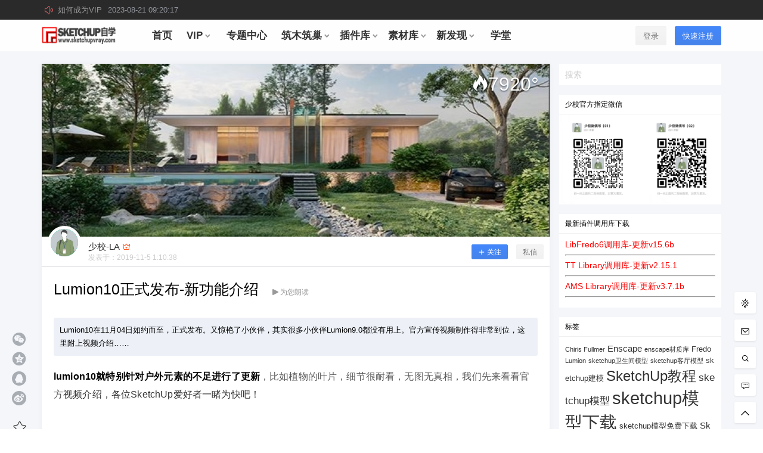

--- FILE ---
content_type: text/html; charset=UTF-8
request_url: https://www.sketchupvray.com/7843.html
body_size: 18195
content:
<!doctype html>
<html lang="zh-CN" class="avgrund-ready">
<head>
	<meta charset="UTF-8">
	<meta name="viewport" content="width=device-width, initial-scale=1.0, maximum-scale=1.0, user-scalable=no" />
	<meta http-equiv="Cache-Control" content="no-transform" />
	<meta http-equiv="Cache-Control" content="no-siteapp" />
	<meta name="renderer" content="webkit"/>
	<meta name="force-rendering" content="webkit"/>
	<meta http-equiv="X-UA-Compatible" content="IE=Edge,chrome=1"/>
	<link rel="profile" href="http://gmpg.org/xfn/11">

	<title>Lumion10正式发布-新功能介绍 &#8211; SketchUp自学</title>
<meta name='robots' content='max-image-preview:large' />
<link rel='dns-prefetch' href='//at.alicdn.com' />
<link rel='stylesheet' id='wp-block-library-css' href='https://www.sketchupvray.com/wp-includes/css/dist/block-library/style.min.css?ver=6.3.7' type='text/css' media='all' />
<style id='classic-theme-styles-inline-css' type='text/css'>
/*! This file is auto-generated */
.wp-block-button__link{color:#fff;background-color:#32373c;border-radius:9999px;box-shadow:none;text-decoration:none;padding:calc(.667em + 2px) calc(1.333em + 2px);font-size:1.125em}.wp-block-file__button{background:#32373c;color:#fff;text-decoration:none}
</style>
<style id='global-styles-inline-css' type='text/css'>
body{--wp--preset--color--black: #000000;--wp--preset--color--cyan-bluish-gray: #abb8c3;--wp--preset--color--white: #ffffff;--wp--preset--color--pale-pink: #f78da7;--wp--preset--color--vivid-red: #cf2e2e;--wp--preset--color--luminous-vivid-orange: #ff6900;--wp--preset--color--luminous-vivid-amber: #fcb900;--wp--preset--color--light-green-cyan: #7bdcb5;--wp--preset--color--vivid-green-cyan: #00d084;--wp--preset--color--pale-cyan-blue: #8ed1fc;--wp--preset--color--vivid-cyan-blue: #0693e3;--wp--preset--color--vivid-purple: #9b51e0;--wp--preset--gradient--vivid-cyan-blue-to-vivid-purple: linear-gradient(135deg,rgba(6,147,227,1) 0%,rgb(155,81,224) 100%);--wp--preset--gradient--light-green-cyan-to-vivid-green-cyan: linear-gradient(135deg,rgb(122,220,180) 0%,rgb(0,208,130) 100%);--wp--preset--gradient--luminous-vivid-amber-to-luminous-vivid-orange: linear-gradient(135deg,rgba(252,185,0,1) 0%,rgba(255,105,0,1) 100%);--wp--preset--gradient--luminous-vivid-orange-to-vivid-red: linear-gradient(135deg,rgba(255,105,0,1) 0%,rgb(207,46,46) 100%);--wp--preset--gradient--very-light-gray-to-cyan-bluish-gray: linear-gradient(135deg,rgb(238,238,238) 0%,rgb(169,184,195) 100%);--wp--preset--gradient--cool-to-warm-spectrum: linear-gradient(135deg,rgb(74,234,220) 0%,rgb(151,120,209) 20%,rgb(207,42,186) 40%,rgb(238,44,130) 60%,rgb(251,105,98) 80%,rgb(254,248,76) 100%);--wp--preset--gradient--blush-light-purple: linear-gradient(135deg,rgb(255,206,236) 0%,rgb(152,150,240) 100%);--wp--preset--gradient--blush-bordeaux: linear-gradient(135deg,rgb(254,205,165) 0%,rgb(254,45,45) 50%,rgb(107,0,62) 100%);--wp--preset--gradient--luminous-dusk: linear-gradient(135deg,rgb(255,203,112) 0%,rgb(199,81,192) 50%,rgb(65,88,208) 100%);--wp--preset--gradient--pale-ocean: linear-gradient(135deg,rgb(255,245,203) 0%,rgb(182,227,212) 50%,rgb(51,167,181) 100%);--wp--preset--gradient--electric-grass: linear-gradient(135deg,rgb(202,248,128) 0%,rgb(113,206,126) 100%);--wp--preset--gradient--midnight: linear-gradient(135deg,rgb(2,3,129) 0%,rgb(40,116,252) 100%);--wp--preset--font-size--small: 13px;--wp--preset--font-size--medium: 20px;--wp--preset--font-size--large: 36px;--wp--preset--font-size--x-large: 42px;--wp--preset--spacing--20: 0.44rem;--wp--preset--spacing--30: 0.67rem;--wp--preset--spacing--40: 1rem;--wp--preset--spacing--50: 1.5rem;--wp--preset--spacing--60: 2.25rem;--wp--preset--spacing--70: 3.38rem;--wp--preset--spacing--80: 5.06rem;--wp--preset--shadow--natural: 6px 6px 9px rgba(0, 0, 0, 0.2);--wp--preset--shadow--deep: 12px 12px 50px rgba(0, 0, 0, 0.4);--wp--preset--shadow--sharp: 6px 6px 0px rgba(0, 0, 0, 0.2);--wp--preset--shadow--outlined: 6px 6px 0px -3px rgba(255, 255, 255, 1), 6px 6px rgba(0, 0, 0, 1);--wp--preset--shadow--crisp: 6px 6px 0px rgba(0, 0, 0, 1);}:where(.is-layout-flex){gap: 0.5em;}:where(.is-layout-grid){gap: 0.5em;}body .is-layout-flow > .alignleft{float: left;margin-inline-start: 0;margin-inline-end: 2em;}body .is-layout-flow > .alignright{float: right;margin-inline-start: 2em;margin-inline-end: 0;}body .is-layout-flow > .aligncenter{margin-left: auto !important;margin-right: auto !important;}body .is-layout-constrained > .alignleft{float: left;margin-inline-start: 0;margin-inline-end: 2em;}body .is-layout-constrained > .alignright{float: right;margin-inline-start: 2em;margin-inline-end: 0;}body .is-layout-constrained > .aligncenter{margin-left: auto !important;margin-right: auto !important;}body .is-layout-constrained > :where(:not(.alignleft):not(.alignright):not(.alignfull)){max-width: var(--wp--style--global--content-size);margin-left: auto !important;margin-right: auto !important;}body .is-layout-constrained > .alignwide{max-width: var(--wp--style--global--wide-size);}body .is-layout-flex{display: flex;}body .is-layout-flex{flex-wrap: wrap;align-items: center;}body .is-layout-flex > *{margin: 0;}body .is-layout-grid{display: grid;}body .is-layout-grid > *{margin: 0;}:where(.wp-block-columns.is-layout-flex){gap: 2em;}:where(.wp-block-columns.is-layout-grid){gap: 2em;}:where(.wp-block-post-template.is-layout-flex){gap: 1.25em;}:where(.wp-block-post-template.is-layout-grid){gap: 1.25em;}.has-black-color{color: var(--wp--preset--color--black) !important;}.has-cyan-bluish-gray-color{color: var(--wp--preset--color--cyan-bluish-gray) !important;}.has-white-color{color: var(--wp--preset--color--white) !important;}.has-pale-pink-color{color: var(--wp--preset--color--pale-pink) !important;}.has-vivid-red-color{color: var(--wp--preset--color--vivid-red) !important;}.has-luminous-vivid-orange-color{color: var(--wp--preset--color--luminous-vivid-orange) !important;}.has-luminous-vivid-amber-color{color: var(--wp--preset--color--luminous-vivid-amber) !important;}.has-light-green-cyan-color{color: var(--wp--preset--color--light-green-cyan) !important;}.has-vivid-green-cyan-color{color: var(--wp--preset--color--vivid-green-cyan) !important;}.has-pale-cyan-blue-color{color: var(--wp--preset--color--pale-cyan-blue) !important;}.has-vivid-cyan-blue-color{color: var(--wp--preset--color--vivid-cyan-blue) !important;}.has-vivid-purple-color{color: var(--wp--preset--color--vivid-purple) !important;}.has-black-background-color{background-color: var(--wp--preset--color--black) !important;}.has-cyan-bluish-gray-background-color{background-color: var(--wp--preset--color--cyan-bluish-gray) !important;}.has-white-background-color{background-color: var(--wp--preset--color--white) !important;}.has-pale-pink-background-color{background-color: var(--wp--preset--color--pale-pink) !important;}.has-vivid-red-background-color{background-color: var(--wp--preset--color--vivid-red) !important;}.has-luminous-vivid-orange-background-color{background-color: var(--wp--preset--color--luminous-vivid-orange) !important;}.has-luminous-vivid-amber-background-color{background-color: var(--wp--preset--color--luminous-vivid-amber) !important;}.has-light-green-cyan-background-color{background-color: var(--wp--preset--color--light-green-cyan) !important;}.has-vivid-green-cyan-background-color{background-color: var(--wp--preset--color--vivid-green-cyan) !important;}.has-pale-cyan-blue-background-color{background-color: var(--wp--preset--color--pale-cyan-blue) !important;}.has-vivid-cyan-blue-background-color{background-color: var(--wp--preset--color--vivid-cyan-blue) !important;}.has-vivid-purple-background-color{background-color: var(--wp--preset--color--vivid-purple) !important;}.has-black-border-color{border-color: var(--wp--preset--color--black) !important;}.has-cyan-bluish-gray-border-color{border-color: var(--wp--preset--color--cyan-bluish-gray) !important;}.has-white-border-color{border-color: var(--wp--preset--color--white) !important;}.has-pale-pink-border-color{border-color: var(--wp--preset--color--pale-pink) !important;}.has-vivid-red-border-color{border-color: var(--wp--preset--color--vivid-red) !important;}.has-luminous-vivid-orange-border-color{border-color: var(--wp--preset--color--luminous-vivid-orange) !important;}.has-luminous-vivid-amber-border-color{border-color: var(--wp--preset--color--luminous-vivid-amber) !important;}.has-light-green-cyan-border-color{border-color: var(--wp--preset--color--light-green-cyan) !important;}.has-vivid-green-cyan-border-color{border-color: var(--wp--preset--color--vivid-green-cyan) !important;}.has-pale-cyan-blue-border-color{border-color: var(--wp--preset--color--pale-cyan-blue) !important;}.has-vivid-cyan-blue-border-color{border-color: var(--wp--preset--color--vivid-cyan-blue) !important;}.has-vivid-purple-border-color{border-color: var(--wp--preset--color--vivid-purple) !important;}.has-vivid-cyan-blue-to-vivid-purple-gradient-background{background: var(--wp--preset--gradient--vivid-cyan-blue-to-vivid-purple) !important;}.has-light-green-cyan-to-vivid-green-cyan-gradient-background{background: var(--wp--preset--gradient--light-green-cyan-to-vivid-green-cyan) !important;}.has-luminous-vivid-amber-to-luminous-vivid-orange-gradient-background{background: var(--wp--preset--gradient--luminous-vivid-amber-to-luminous-vivid-orange) !important;}.has-luminous-vivid-orange-to-vivid-red-gradient-background{background: var(--wp--preset--gradient--luminous-vivid-orange-to-vivid-red) !important;}.has-very-light-gray-to-cyan-bluish-gray-gradient-background{background: var(--wp--preset--gradient--very-light-gray-to-cyan-bluish-gray) !important;}.has-cool-to-warm-spectrum-gradient-background{background: var(--wp--preset--gradient--cool-to-warm-spectrum) !important;}.has-blush-light-purple-gradient-background{background: var(--wp--preset--gradient--blush-light-purple) !important;}.has-blush-bordeaux-gradient-background{background: var(--wp--preset--gradient--blush-bordeaux) !important;}.has-luminous-dusk-gradient-background{background: var(--wp--preset--gradient--luminous-dusk) !important;}.has-pale-ocean-gradient-background{background: var(--wp--preset--gradient--pale-ocean) !important;}.has-electric-grass-gradient-background{background: var(--wp--preset--gradient--electric-grass) !important;}.has-midnight-gradient-background{background: var(--wp--preset--gradient--midnight) !important;}.has-small-font-size{font-size: var(--wp--preset--font-size--small) !important;}.has-medium-font-size{font-size: var(--wp--preset--font-size--medium) !important;}.has-large-font-size{font-size: var(--wp--preset--font-size--large) !important;}.has-x-large-font-size{font-size: var(--wp--preset--font-size--x-large) !important;}
.wp-block-navigation a:where(:not(.wp-element-button)){color: inherit;}
:where(.wp-block-post-template.is-layout-flex){gap: 1.25em;}:where(.wp-block-post-template.is-layout-grid){gap: 1.25em;}
:where(.wp-block-columns.is-layout-flex){gap: 2em;}:where(.wp-block-columns.is-layout-grid){gap: 2em;}
.wp-block-pullquote{font-size: 1.5em;line-height: 1.6;}
</style>
<link rel='stylesheet' id='ziranzhi2-style-css' href='https://www.sketchupvray.com/wp-content/themes/seven/style.css?ver=3.1.2' type='text/css' media='all' />
<style id='ziranzhi2-style-inline-css' type='text/css'>

            .site-branding,.header-top-in,.site-content,.site-info,.cat-header-in,.site-navigation-in{
                    width: 1140px;
            }
</style>
<link rel='stylesheet' id='ziranzhi2-mobile-style-css' href='https://www.sketchupvray.com/wp-content/themes/seven/mobile.css?ver=3.1.2' type='text/css' media='all' />
<link rel='stylesheet' id='fonticon-css' href='//at.alicdn.com/t/font_416760_4qh32v621kt.css' type='text/css' media='all' />
<link rel='stylesheet' id='ziranzhi2-light-box-style-css' href='https://www.sketchupvray.com/wp-content/plugins/light-box-7b2/light-box.css' type='text/css' media='all' />
<meta property="og:locale" content="zh_CN" />
<meta name="keywords" content="Lumion10正式发布-新功能介绍,lumion10有哪些新功能,lumion10中文汉化破解下载,lumion10对电脑配置,少校SU" />
<meta name="description" content="lumion10就特别针对户外元素的不足进行了更新，比如植物的叶片，细节很耐看，无图无真相，我们先来看看官方视频介绍，各位SketchUp爱好者一睹为快吧！" />
<meta property="og:description" content="lumion10就特别针对户外元素的不足进行了更新，比如植物的叶片，细节很耐看，无图无真相，我们先来看看官方视频介绍，各位SketchUp爱好者一睹为快吧！" />
<meta property="og:site_name" content="SketchUp自学 &#8211; Trimble SketchUp Blog" />
<meta property="og:type" content="article" />
<meta property="og:url" content="https://www.sketchupvray.com/7843.html" />
<meta property="og:title" content="Lumion10正式发布-新功能介绍" />
<meta property="og:updated_time" content="2023-08-21T08:53:46+08:00" />
<meta property="og:image" content="https://www.sketchupvray.com/wp-content/uploads/2019/11/1d6d5b1c90c51f.jpg" />
<meta property="article:published_time" content="2019-11-05T01:10:38+08:00" />
<meta property="article:modified_time" content="2023-08-21T08:53:46+08:00" />
<meta property="article:author" content="https://www.sketchupvray.com/user/1" />
<meta property="article:publisher" content="https://www.sketchupvray.com" />
<link rel="icon" href="https://www.sketchupvray.com/wp-content/uploads/2021/12/cropped-cropped-微信图片_20210819142201-32x32.jpg" sizes="32x32" />
<link rel="icon" href="https://www.sketchupvray.com/wp-content/uploads/2021/12/cropped-cropped-微信图片_20210819142201-192x192.jpg" sizes="192x192" />
<link rel="apple-touch-icon" href="https://www.sketchupvray.com/wp-content/uploads/2021/12/cropped-cropped-微信图片_20210819142201-180x180.jpg" />
<meta name="msapplication-TileImage" content="https://www.sketchupvray.com/wp-content/uploads/2021/12/cropped-cropped-微信图片_20210819142201-270x270.jpg" />
	<script>
var _hmt = _hmt || [];
(function() {
  var hm = document.createElement("script");
  hm.src = "https://hm.baidu.com/hm.js?49cc02c62fdb09c867c9340508d5af34";
  var s = document.getElementsByTagName("script")[0]; 
  s.parentNode.insertBefore(hm, s);
})();
</script>

</head>

<body class="zrz-custom-page 1 single single-post postid-7843 single-format-standard">


<div id="page" class="site">
	<header id="masthead" class="site-header">

		<div class="header-top" ref="announcement">
				<div class="header-top-in pos-r clearfix" ref="announcementInfo">
					<div class="gg fl" v-if="marqueeList.length > 0">
						<i class="iconfont zrz-icon-font-gonggao"></i>
						<div class="marquee_box" @mouseover="hoverStop('stop')" @mouseout="hoverStop('con')">
							<ul class="marquee_list" :class="{'marquee_top':animate}">
								<li v-for="(item, index) in marqueeList" v-html="item">
								</li>
							</ul>
						</div>
					</div>
					<div class="fr" @click="showSearchBox"></div>
				</div>
			</div>
		<div class="top-menu-parent">
			<div class="pos-r site-branding-parent" data-sticky-class="is-top-sticky">
				<div class="site-branding pos-r clearfix">
					<div class="site-branding-in">

						<div class="mobile-top-menu pos-a">
            <button class="text" @click.stop="showTopMenu()"><i class="zrz-icon-font-tubiaozhizuomoban-copy iconfont"></i></button>
        </div><p class="site-title pos-a"><a href="https://www.sketchupvray.com/" rel="home"><img class="logo " src=https://www.sketchupvray.com/wp-content/uploads/2018/09/logo20180913.png alt="SketchUp自学"/></a></p>            <div class="menu-top l1" ref="topMenu">
                <div class="menu-sroll">
                    <div class="clearfix hide"><div class="fl mar5-t"><img class="logo " src=https://www.sketchupvray.com/wp-content/uploads/2018/09/logo20180913.png alt="SketchUp自学"/></div><div class="fr menu-close" @click="close"><i class="iconfont zrz-icon-font-icon-x"></i></div></div>
                    <div class="menu-search pos-r">
                        <select v-model="type">
                            <option value="post">
                                文章
                            </option>
                                                            <option value="labs" v-if="showTable.labs">
                                    研究所
                                </option>
                                                            <option value="topic" v-if="showTable.topic">
                                    话题
                                </option>
                                                            <option value="shop" v-if="showTable.shop">
                                    商品
                                </option>
                                                            <option value="pps" v-if="showTable.bubble">
                                    冒泡
                                </option>
                                                    </select>
                        <form class="" :action="action+'?s='+key+'&post_type='+type" method="post">
                            <input type="text" name="" value="" v-model="key">
                            <button class="text" name="submit"><i class="zrz-icon-font-sousuo iconfont"></i></button>
                        </form>
                    </div>
                    <div id="zrz-menu-in" class="zrz-menu-in "><ul id="nav-menu" class="zrz-post-menu clearfix"><li id="menu-item-228461" class="menu-item menu-item-type-custom menu-item-object-custom menu-item-home menu-item-228461"><a target="_blank" rel="noopener" href="https://www.sketchupvray.com/"><span>首页</span></a></li>
<li id="menu-item-228578" class="menu-item menu-item-type-post_type menu-item-object-page menu-item-has-children menu-item-228578"><a href="https://www.sketchupvray.com/sketchup%e8%87%aa%e5%ad%a6vip-%e5%94%ae%e5%90%8e%e7%bd%91149%e5%85%83-%e5%b9%b4"><span>VIP</span><i class="iconfont zrz-icon-font-zelvxiangxiadanjiantouzhankai"></i></a>
<ul class="sub-menu">
	<li id="menu-item-228576" class="menu-item menu-item-type-taxonomy menu-item-object-category menu-item-228576"><a href="https://www.sketchupvray.com/category/vip/vip-how-to-buy"><span>VIP购买方法</span></a></li>
	<li id="menu-item-228573" class="menu-item menu-item-type-taxonomy menu-item-object-category menu-item-228573"><a href="https://www.sketchupvray.com/category/vip/vip-thematic-plugins"><span>VIP独家插件</span></a></li>
	<li id="menu-item-228574" class="menu-item menu-item-type-taxonomy menu-item-object-category menu-item-228574"><a href="https://www.sketchupvray.com/category/vip/vip-exclusive-tutorials"><span>VIP系统微课</span></a></li>
	<li id="menu-item-228575" class="menu-item menu-item-type-taxonomy menu-item-object-category menu-item-228575"><a href="https://www.sketchupvray.com/category/vip/vip-featured-footage"><span>VIP高级素材</span></a></li>
</ul>
</li>
<li id="menu-item-228508" class="menu-item menu-item-type-custom menu-item-object-custom menu-item-228508"><a href="https://www.sketchupvray.com/collections"><span>专题中心</span></a></li>
<li id="menu-item-232809" class="menu-item menu-item-type-taxonomy menu-item-object-category menu-item-has-children menu-item-232809"><a href="https://www.sketchupvray.com/category/archiwoodarchinest"><span>筑木筑巢</span><i class="iconfont zrz-icon-font-zelvxiangxiadanjiantouzhankai"></i></a>
<ul class="sub-menu">
	<li id="menu-item-232812" class="menu-item menu-item-type-taxonomy menu-item-object-category menu-item-232812"><a href="https://www.sketchupvray.com/category/archiwoodarchinest/archiwoodbeginnertutorial"><span>新手教程</span></a></li>
	<li id="menu-item-232810" class="menu-item menu-item-type-taxonomy menu-item-object-category menu-item-232810"><a href="https://www.sketchupvray.com/category/archiwoodarchinest/archiwoodicontutorial"><span>图标速学</span></a></li>
	<li id="menu-item-232814" class="menu-item menu-item-type-taxonomy menu-item-object-category menu-item-232814"><a href="https://www.sketchupvray.com/category/archiwoodarchinest/archiwoodcabinetmodeling"><span>柜子建模</span></a></li>
	<li id="menu-item-232811" class="menu-item menu-item-type-taxonomy menu-item-object-category menu-item-232811"><a href="https://www.sketchupvray.com/category/archiwoodarchinest/archiwood-technique-parameters"><span>技巧参数</span></a></li>
	<li id="menu-item-232813" class="menu-item menu-item-type-taxonomy menu-item-object-category menu-item-232813"><a href="https://www.sketchupvray.com/category/archiwoodarchinest/archiwood-live-action-shooting"><span>真人出镜</span></a></li>
	<li id="menu-item-233043" class="menu-item menu-item-type-taxonomy menu-item-object-category menu-item-233043"><a href="https://www.sketchupvray.com/category/archiwoodarchinest/archiwoodimageandtextinterpretation"><span>图文答疑</span></a></li>
	<li id="menu-item-232815" class="menu-item menu-item-type-taxonomy menu-item-object-category menu-item-232815"><a href="https://www.sketchupvray.com/category/archiwoodarchinest/archiwoodbackendtutorial"><span>后台教程</span></a></li>
</ul>
</li>
<li id="menu-item-3451" class="menu-item menu-item-type-taxonomy menu-item-object-category menu-item-has-children menu-item-3451"><a href="https://www.sketchupvray.com/category/ruby"><span>插件库</span><i class="iconfont zrz-icon-font-zelvxiangxiadanjiantouzhankai"></i></a>
<ul class="sub-menu">
	<li id="menu-item-3454" class="menu-item menu-item-type-taxonomy menu-item-object-category menu-item-3454"><a href="https://www.sketchupvray.com/category/ruby/plugins"><span>装插件</span></a></li>
	<li id="menu-item-3461" class="menu-item menu-item-type-taxonomy menu-item-object-category menu-item-3461"><a href="https://www.sketchupvray.com/category/ruby/collection-of-plugins"><span>插件集</span></a></li>
	<li id="menu-item-15378" class="menu-item menu-item-type-taxonomy menu-item-object-category menu-item-15378"><a href="https://www.sketchupvray.com/category/ruby/library"><span>调用库</span></a></li>
	<li id="menu-item-3456" class="menu-item menu-item-type-taxonomy menu-item-object-category menu-item-3456"><a href="https://www.sketchupvray.com/category/ruby/point-tool"><span>点工具</span></a></li>
	<li id="menu-item-3457" class="menu-item menu-item-type-taxonomy menu-item-object-category menu-item-3457"><a href="https://www.sketchupvray.com/category/ruby/line-tool"><span>线工具</span></a></li>
	<li id="menu-item-3460" class="menu-item menu-item-type-taxonomy menu-item-object-category menu-item-3460"><a href="https://www.sketchupvray.com/category/ruby/surface-tools"><span>面工具</span></a></li>
	<li id="menu-item-3452" class="menu-item menu-item-type-taxonomy menu-item-object-category menu-item-3452"><a href="https://www.sketchupvray.com/category/ruby/body-tool"><span>体工具</span></a></li>
	<li id="menu-item-3453" class="menu-item menu-item-type-taxonomy menu-item-object-category menu-item-3453"><a href="https://www.sketchupvray.com/category/ruby/bim-management"><span>参数工具</span></a></li>
	<li id="menu-item-3459" class="menu-item menu-item-type-taxonomy menu-item-object-category menu-item-3459"><a href="https://www.sketchupvray.com/category/ruby/auxiliary-analysis"><span>实用工具</span></a></li>
</ul>
</li>
<li id="menu-item-16724" class="menu-item menu-item-type-taxonomy menu-item-object-category menu-item-has-children menu-item-16724"><a href="https://www.sketchupvray.com/category/model-texture-download"><span>素材库</span><i class="iconfont zrz-icon-font-zelvxiangxiadanjiantouzhankai"></i></a>
<ul class="sub-menu">
	<li id="menu-item-228466" class="menu-item menu-item-type-taxonomy menu-item-object-category menu-item-228466"><a href="https://www.sketchupvray.com/category/model-texture-download/software"><span>软件下载</span></a></li>
	<li id="menu-item-228465" class="menu-item menu-item-type-taxonomy menu-item-object-category menu-item-228465"><a href="https://www.sketchupvray.com/category/model-texture-download/material"><span>材质贴图</span></a></li>
	<li id="menu-item-228467" class="menu-item menu-item-type-taxonomy menu-item-object-category menu-item-228467"><a href="https://www.sketchupvray.com/category/model-texture-download/style"><span>风格样式</span></a></li>
	<li id="menu-item-228557" class="menu-item menu-item-type-taxonomy menu-item-object-category menu-item-228557"><a href="https://www.sketchupvray.com/category/model-texture-download/ies"><span>光域文件</span></a></li>
	<li id="menu-item-16739" class="menu-item menu-item-type-taxonomy menu-item-object-category menu-item-16739"><a href="https://www.sketchupvray.com/category/model-texture-download/building-facility-model-download"><span>建筑设施</span></a></li>
	<li id="menu-item-16734" class="menu-item menu-item-type-taxonomy menu-item-object-category menu-item-16734"><a href="https://www.sketchupvray.com/category/model-texture-download/large-sample-node-model-download"><span>大样节点</span></a></li>
	<li id="menu-item-16732" class="menu-item menu-item-type-taxonomy menu-item-object-category menu-item-16732"><a href="https://www.sketchupvray.com/category/model-texture-download/garden-landscape-model-download"><span>园林景观</span></a></li>
	<li id="menu-item-16738" class="menu-item menu-item-type-taxonomy menu-item-object-category menu-item-16738"><a href="https://www.sketchupvray.com/category/model-texture-download/sculpture-model-download"><span>小品雕塑</span></a></li>
	<li id="menu-item-16741" class="menu-item menu-item-type-taxonomy menu-item-object-category menu-item-16741"><a href="https://www.sketchupvray.com/category/model-texture-download/plant-flower-model-download"><span>植物花草</span></a></li>
	<li id="menu-item-16731" class="menu-item menu-item-type-taxonomy menu-item-object-category menu-item-16731"><a href="https://www.sketchupvray.com/category/model-texture-download/character-animal-model-download"><span>人物动物</span></a></li>
	<li id="menu-item-16730" class="menu-item menu-item-type-taxonomy menu-item-object-category menu-item-16730"><a href="https://www.sketchupvray.com/category/model-texture-download/vehicle-model-download"><span>交通工具</span></a></li>
	<li id="menu-item-16736" class="menu-item menu-item-type-taxonomy menu-item-object-category menu-item-16736"><a href="https://www.sketchupvray.com/category/model-texture-download/indoor-space-model-download"><span>室内空间</span></a></li>
	<li id="menu-item-16737" class="menu-item menu-item-type-taxonomy menu-item-object-category menu-item-16737"><a href="https://www.sketchupvray.com/category/model-texture-download/furnishing-model-download"><span>家具陈设</span></a></li>
	<li id="menu-item-16729" class="menu-item menu-item-type-taxonomy menu-item-object-category menu-item-16729"><a href="https://www.sketchupvray.com/category/model-texture-download/other-hardware-models-download"><span>五金其它</span></a></li>
	<li id="menu-item-16735" class="menu-item menu-item-type-taxonomy menu-item-object-category menu-item-16735"><a href="https://www.sketchupvray.com/category/model-texture-download/wedding-stage-beauty-model-download"><span>婚礼舞美</span></a></li>
	<li id="menu-item-229031" class="menu-item menu-item-type-taxonomy menu-item-object-category menu-item-229031"><a href="https://www.sketchupvray.com/category/model-texture-download/cultureadvertisement"><span>文化广告</span></a></li>
	<li id="menu-item-229030" class="menu-item menu-item-type-taxonomy menu-item-object-category menu-item-229030"><a href="https://www.sketchupvray.com/category/model-texture-download/profilebuilder"><span>PB4/动态</span></a></li>
	<li id="menu-item-228464" class="menu-item menu-item-type-taxonomy menu-item-object-category menu-item-228464"><a href="https://www.sketchupvray.com/category/model-texture-download/qitadownload"><span>其它下载</span></a></li>
</ul>
</li>
<li id="menu-item-228503" class="menu-item menu-item-type-custom menu-item-object-custom menu-item-has-children menu-item-228503"><a href="https://www.sketchupvray.com/labs"><span>新发现</span><i class="iconfont zrz-icon-font-zelvxiangxiadanjiantouzhankai"></i></a>
<ul class="sub-menu">
	<li id="menu-item-228504" class="menu-item menu-item-type-taxonomy menu-item-object-category menu-item-228504"><a href="https://www.sketchupvray.com/category/help"><span>你问我答</span></a></li>
	<li id="menu-item-228507" class="menu-item menu-item-type-taxonomy menu-item-object-category current-post-ancestor current-menu-parent current-post-parent menu-item-228507"><a href="https://www.sketchupvray.com/category/industry-dynamics"><span>行业资讯</span></a></li>
	<li id="menu-item-228505" class="menu-item menu-item-type-taxonomy menu-item-object-category menu-item-228505"><a href="https://www.sketchupvray.com/category/ted"><span>少校讲座</span></a></li>
	<li id="menu-item-228506" class="menu-item menu-item-type-taxonomy menu-item-object-category menu-item-228506"><a href="https://www.sketchupvray.com/category/computer-hardware"><span>电脑硬件</span></a></li>
	<li id="menu-item-228510" class="menu-item menu-item-type-taxonomy menu-item-object-labtype menu-item-228510"><a href="https://www.sketchupvray.com/labs/isaid"><span>吐槽吐槽</span></a></li>
	<li id="menu-item-228511" class="menu-item menu-item-type-taxonomy menu-item-object-labtype menu-item-228511"><a href="https://www.sketchupvray.com/labs/vote"><span>投票投票</span></a></li>
	<li id="menu-item-228509" class="menu-item menu-item-type-taxonomy menu-item-object-labtype menu-item-228509"><a href="https://www.sketchupvray.com/labs/youguess"><span>能力测评</span></a></li>
	<li id="menu-item-228516" class="menu-item menu-item-type-post_type_archive menu-item-object-activity menu-item-228516"><a href="https://www.sketchupvray.com/activity"><span>考证认证</span></a></li>
	<li id="menu-item-228502" class="menu-item menu-item-type-custom menu-item-object-custom menu-item-228502"><a href="https://www.sketchupvray.com/links"><span>优质网站</span></a></li>
</ul>
</li>
<li id="menu-item-228501" class="menu-item menu-item-type-custom menu-item-object-custom menu-item-228501"><a href="https://www.sketchupvray.com/shop"><span>学堂</span></a></li>
</ul></div>                </div>
            </div>
                <div class="sign-button pos-r pos-a">
                                <div class="mobile-button">
                        <button class="text" @click.stop="sign('in')"><i class="iconfont zrz-icon-font-40one"></i></button>
                    </div>
                    <div class="mobile-hide">
                        <button class="empty" @click="sign('in')" v-cloak>登录</button>
                        <button class="small mar10-l" @click="sign('up')" v-if="canReg == 1" v-cloak>快速注册</button>
                    </div>
                    </div>
        
					</div>
				</div>
			</div>
		</div>
	</header><!-- #masthead -->
	<div id="content" class="site-content">
	
<div id="primary" class="content-area fd">
    <main id="main" class="site-main">

    <article id="post-single" class="box" data-date="2019/11/05">

			<header class="entry-header pos-r">
			<div class="img-bg" style="background-image:url('https://www.sketchupvray.com/wp-content/uploads/bfi_thumb/1d6d5b1c90c51f-6sibu09a8zc6hvdoi5h57oishrfao59hyky68pn91d4.jpg')"></div>
			<div id="post-views" class="post-views pos-a l1 shadow"><i class="iconfont zrz-icon-font-fire1"></i><span ref="postViews">0</span>°</div>
		</header><!-- .entry-header -->
		<div class="post-meta">
		<div class="single-post-meta pos-r fs13 ">
			<a href="https://www.sketchupvray.com/user/1"><img src="https://www.sketchupvray.com/wp-content/uploads/bfi_thumb/176d9ba8ea9755_avatar-6mwflaiytjifavkaocmerieunx5chbveuywqkbwy6rc.jpg" class="avatar" width="70" height="70" style="background-color:#02c793"/></a>
			<div class="single-user-meta">
				<a href="https://www.sketchupvray.com/user/1">
					<span class="author-name" ref="uname">少校-LA</span>
					<span><span class="user-lv vip3" title=" 终身会员（铁粉,免费看所有课）"><i class="zrz-icon-font-vip iconfont"></i></span></span>
				</a>
				<div class="post-r-meta"><span class="mobile-hide">发表于：</span><time class="timeago" datetime="2019-11-05T01:10:38+08:00" data-timeago="2019-11-5 1:10:38" ref="timeAgo">2019-11-5 1:10:38</time><span class="dot"></span></div>				<div class="pos-a single-add-follow" v-if="cuser != author" v-cloak>
					<button :class="follow == 1 ? 'single-follow' : 'single-follow-none'" @click="followAc()">
						<span v-if="follow == 1" class="gz-p"><b class="gz-p-y">已关注</b><b class="gz-p-q">取消关注</b></span>
						<span v-else><i class="iconfont zrz-icon-font-lnicon34"></i>关注</span>
					</button>
				<span class="dot"></span><button class="empty" @click="dMsgBox">私信</button>
				</div>
			</div>
			<!-- 给作者发私信 -->
			<msg-box :show="showBox" :tid="tid" :tname="uname" :mtype="mtype" title="发送私信" @close-form="closeForm"></msg-box>
		</div>
	</div>
	<h1 class="entry-title" ref="postTitle">Lumion10正式发布-新功能介绍<span class="play-audio post-meta-read" v-cloak>
			<button class="text clearfix t-l" @click="playAudio()" v-cloak><i :class="(play ? 'zrz-icon-font-pause' : 'zrz-icon-font-play1')+' iconfont'"></i><span v-if="play">暂停朗读</span><span v-else>为您朗读</span></button>
			<audio ref="audio" class="hide" :src="'//tts.baidu.com/text2audio?lan=zh&ie=UTF-8&text='+text" preload="none"></audio>
		</span></h1>	<div id="entry-content" class="entry-content pos-r pd20">

		<div id="content-innerText">
							<div class="post-excerpt mar20-b pos-r mar20-t">Lumion10在11月04日如约而至，正式发布。又惊艳了小伙伴，其实很多小伙伴Lumion9.0都没有用上。官方宣传视频制作得非常到位，这里附上视频介绍……</div>
						<p><strong style="color: #000000;">lumion10就特别针对户外元素的不足进行了更新</strong><span style="color: #5a5a5a;">，比如植物的叶片，细节很耐看，无图无真相，我们先来看看官方</span>视频介绍，各位SketchUp爱好者一睹为快吧！</p>
<p><iframe src="https://v.qq.com/txp/iframe/player.html?vid=x3017t472sj" width="100\%" height="510" frameborder="0" allowfullscreen="allowfullscreen"><span class="mce_SELRES_start" style="width: 0px; line-height: 0; overflow: hidden; display: inline-block;" data-mce-type="bookmark">?</span></iframe></p>
<h2><strong style="color: #333333; background-color: #ffffff;">实时预览</strong></h2>
<p><span style="color: #333333; background-color: #ffffff;">Lumion10这次更新了实时预览�:<br />
2����4,2&#038;)\><sa>s</p>
		</div>
				<footer class="entry-footer mar20-t pos-a" data-margin-top="70">
			<div class="pos-r clearfix">
				<div class="share-box fs12">

        <div class="weixin mouh" id="share-weixin">
			<i class="iconfont zrz-icon-font-weimingming-"></i>
			<div class="wx-t-x pos-a hide box" id="weixin-box">
		        <img class="qrcode fl bor-3" src="https://www.sketchupvray.com/wp-content/themes/seven/inc/qrcode/index.php?c=https://www.sketchupvray.com/7843.html" />
		    </div>
		</div>
        <span class="dot"></span>
        <a href="javascript:void(0)" onclick="openWin('http://sns.qzone.qq.com/cgi-bin/qzshare/cgi_qzshare_onekey?url=https://www.sketchupvray.com/7843.html&desc=来<SketchUp自学>看看这篇文章吧，有惊喜哦！&site=SketchUp自学&summary=lumion10就特别针对户外元素的不足进行了更新，比如植物的叶片，细节很耐看，无图无真相，我们先来看看官方视频介绍，各位SketchUp爱好者一睹为快吧！&pics=https://www.sketchupvray.com/wp-content/uploads/2019/11/1d6d5b1c90c51f.jpg&title=Lumion10正式发布-新功能介绍','weixin',500,500)" class="qzone">
			<i class="iconfont zrz-icon-font-qqkongjian1"></i>
		</a>
        <span class="dot"></span>
        <a href="javascript:void(0)" onclick="openWin('http://connect.qq.com/widget/shareqq/index.html?url=https://www.sketchupvray.com/7843.html&desc=来<SketchUp自学>看看这篇文章吧，有惊喜哦！&title=Lumion10正式发布-新功能介绍&summary=lumion10就特别针对户外元素的不足进行了更新，比如植物的叶片，细节很耐看，无图无真相，我们先来看看官方视频介绍，各位SketchUp爱好者一睹为快吧！&pics=https://www.sketchupvray.com/wp-content/uploads/2019/11/1d6d5b1c90c51f.jpg&site=SketchUp自学','qq',1100,800)" class="qq">
			<i class="iconfont zrz-icon-font-qq"></i>
		</a>
        <span class="dot"></span>
        <a href="javascript:void(0)" onclick="openWin('http://service.weibo.com/share/share.php?url=https://www.sketchupvray.com/7843.html&coun=1&pic=https://www.sketchupvray.com/wp-content/uploads/2019/11/1d6d5b1c90c51f.jpg&title=Lumion10正式发布-新功能介绍','weibo',600,600)" class="weibo">
			<i class="iconfont zrz-icon-font-weibo1"></i>
		</a>

	</div>				<div class="footer-author fs14 mar20-t">
					<button class="text" @click.stop="favorites()"><i :class="['iconfont' ,loved ? 'zrz-icon-font-collect' : 'zrz-icon-font-shoucang2']"></i> <span v-text="count"></span> 收藏</button>
				</div>
			</div>
		</footer><!-- .entry-footer -->
	</div><!-- .entry-content -->
	<div id="post-ac" class="post-ac">
		<div class="pd20">
							<div class="shang pos-r t-c mar20-b" ref="shang">
					<div class="fs15 mar20-b gray">「点点赞赏，手留余香」</div>
					<div class="mar20-b">
						<button class="pos-r" @click="dsShowAc">赞赏</button>
					</div>
					<p class="fs13 mar20-b gray"></p>
					<div class="shang-user">
						<ul><div class="gray">还没有人赞赏，快来当第一个赞赏的人吧！</div></ul>					</div>
				</div>
					</div>
		<div class="clearfix post-vote b-t">
							<div class="longwb t-r fl">
					<button @click="showLongWeiBo"><span>海报</span></button>
				</div>
										<div class="reaction pos-r fr">
					<face></face>
					<!-- 投票组件，在文件 main.js 中修改 -->
				</div>
					</div>
		<div class="clearfix b-t">
			<div class="zrz-post-tags l1 fs12"><a class="list-category bg-blue-light color" href="https://www.sketchupvray.com/category/shaoxiao">少校-LA</a><span class="single-tags mar10-l"></span></div>		</div>
		<long-weibo :show="longShow" :post-title="'Lumion10正式发布-新功能介绍'" @close-long="closeLong"></long-weibo>
				<!-- 打赏组件，在文件 main.js 中修改 -->
		<payment :show="dsShow" :type-text="'给'+authorData.name+'打赏'" :type="'ds'" :price="price" :data="authorData" @close-form="closeForm"></payment>
	</div>
</article>
<div id="pay-form">
	<payment :show="show" :type-text="'付费内容'" :type="'post'" :price="price" :data="data" @close-form="closeForm"></payment>
	<!-- 支付组件，在文件 main.js 中修改 -->
</div>
	<div class="post-navigation clearfix mar16-t">
			<div class="post-pre pos-r fd">
				<div class="box">
					<div class="post-navigation-in pd10 pos-r l0 shadow">
					<div class="img-bg pos-a" style="background-image:url(https://www.sketchupvray.com/wp-content/uploads/bfi_thumb/lumion10diannaopeizhi03-6sibkp9jgk0exftl4aabb7bcreflj7910w6y632l4l4.jpg)"></div>
						<span class="navigation-cat mar10-b"><a class="list-category bg-blue-light color" href="https://www.sketchupvray.com/category/shaoxiao">少校-LA</a></span>
						<div class="navigation-title pos-r">
							<a href="https://www.sketchupvray.com/7812.html">
								<i class="iconfont zrz-icon-font-jiantou pos-a"></i><span>Lumiom10对电脑配置要求</span>
							</a>
						</div>
						<span class="navigation-time fs12 mar5-t gray"><time class="timeago" datetime="2019-11-05T00:34:55+08:00" data-timeago="2019-11-5 0:34:55" ref="timeAgo">2019-11-5 0:34:55</time></span>
					</div>
				</div>
			</div>
			<div class="post-next pos-r fd">
				<div class="box">
					<div class="post-navigation-in pd10 pos-r l0 shadow">
					<div class="img-bg pos-a" style="background-image:url(https://www.sketchupvray.com/wp-content/uploads/bfi_thumb/1e66d7a55f6c06-6sicf4bimjngn5myhxmoi0zctai7ml0bjg7m9fyxrp4.jpg)"></div>
						<span class="navigation-cat mar10-b"><a class="list-category bg-blue-light color" href="https://www.sketchupvray.com/category/shaoxiao">少校-LA</a></span>
						<div class="navigation-title pos-r">
							<a href="https://www.sketchupvray.com/7883.html">
								<span>Lumion10效果赏析</span><i class="iconfont zrz-icon-font-jiantou-copy-copy pos-a"></i>
							</a>
						</div>
						<span class="navigation-time fs12 mar5-t gray"><time class="timeago" datetime="2019-11-05T01:59:30+08:00" data-timeago="2019-11-5 1:59:30" ref="timeAgo">2019-11-5 1:59:30</time></span>
					</div>
				</div>
			</div>
		</div>


<div id="comments" class="comments-area mar16-t">
	<div class="box">
			<div class="comments-title clearfix l1 box-header">
				<span ref="commentCount">
					0 条回复				</span>
				<span class="dot"></span>
				<span class="comment-auth">A</span> 作者 <span class="dot"></span>
				<span class="comment-mod">M</span> 管理员				<div class="fr pos-r juzi mobile-hide mouh click" @click.stop="changeHellow"><i :class="[!helloLocked ? 'iconfont zrz-icon-font-write' : 'loading', 'pos-a']"></i> <span v-html="hellowMsg"></span></div>
			</div><!-- .comments-title -->
						<ol class="comment-list" ref="commentList">
				<div class="t-c fs14 b-t pd20 gray" ref="commentTips">所有的伟大，都源于一个勇敢的开始！</div>
			</ol>
			</div>
	<div>
					<div id="respond" class="respond pos-r" rel="commentForm">
				<div class="sign-comment">
						<div class="lm">
							<button class="empty" @click.stop="sign('in')">登录</button><button @click.stop="sign('up')">快速注册</button>
						</div>
						</div>				<form id="commentform" class="comment-form clearfix box mar16-t" @submit.stop.prevent="submit">
											<div class="com-info fl mobile-hide bubble-blur">
							<img class="avatar" style="background-color:#c80001" :src="avatar" />
						</div>
										<div class="comment-input bubble-blur">
													<div :class="['comment-user-info','pd10','fs12','pos-r',{'cbb':!editBool}]" v-cloak><span v-if="!email && !author">欢迎您，新朋友，感谢参与互动！</span><span v-else>欢迎您 {{author}}，您在本站有{{commentsCount}}条评论</span> <button class="text pos-a" v-text="editText" @click.stop.prevent="edit"></button></div>
							<div v-show="editBool">
								<input id="author" :class="['fd','pd10',{'comment-input-error':errorName}]" name="author" v-model="author" type="text" value="" placeholder="称呼" @blur.stop.lazy="changeAvatar($event)" @focus.stop.lazy="changeAvatar($event)"><input id="email" :class="['fd','email','pd10',{'comment-input-error':errorEmail}]" name="email" type="email" value="" v-model="email" placeholder="邮箱" @focus.stop.lazy="emptyError">
							</div>
												<textarea id="textarea" :class="['textarea','pd10','',{'comment-input-error':errorContent}]"  placeholder="说说你的看法" @blur.stop="contentBlur($event)" @focus.stop="contentBlur($event)" v-model="commentContent" ref="content"></textarea>
					</div>
					<div class="t-r mar10-t pos-r bubble-blur" v-cloak>
						<div class="smile-image pos-a">
							<button class="text comment-smile mar10-r" type="text" @click.stop.prevent="smiley"><i :class="['iconfont', smileShow || smileShowF ? 'zrz-icon-font-sentiment_satisfied' : 'zrz-icon-font-sentiment_neutral']"></i></button>
							<label for="comment-image" class="comment-image mouh click" v-show="isLogin"><i class="iconfont zrz-icon-font-image click"></i></label>
							<div :class="['smile-box','pos-a','box','pjt','transform-out',{'transform-in':smileShow}]">
								<div class="clearfix" v-html="smiles"></div>
							</div>
							<div for="comment-image" class="image-box pos-a pjt" v-if="imageRemove">
								<span v-html="commentImage"></span>
								<div class="lm fs12 hide" v-if="!imageLocked"><label for="comment-image" class="mar10-r click mouh">更换</label><label class="click mouh" @click.stop="removeImg">删除</label></div>
							</div>
							<input ref="commentImgInput" id="comment-image" type="file" accept="image/jpg,image/jpeg,image/png,image/gif" class="hide" @change="getFile($event)">
						</div>
						<span class="red fs12 mar10-r" v-text="errorMsg"></span>
						<button type="submit" :class="['small',submitLocked ? 'disabled' : '']" name="button" >提交评论<b :class="[submitLocked ? 'loading' : '']"></b></button>
					</div>
					<input ref="comment_nonce" type="hidden" value="b04ba58627">
				</form>
			</div>
			</div>
</div><!-- #comments -->
        </main><!-- #main -->
    </div><!-- #primary --><aside id="secondary" class=" widget-area fd mobile-full-width">
	<div class="widget-area-in">
		<section id="search-4" class="widget widget_search mar16-b"><form role="search" method="get" id="searchform2" class="search-form" action="https://www.sketchupvray.com/" >
    <div class="search-input pos-r">
    <input type="text" class="pd5" value="" name="s" id="s" placeholder="搜索"/><input
    type="submit" id="searchsubmit" class="mouh pos-a" value="搜索" />
    </div>
    </form></section><section id="media_image-5" class="widget widget_media_image mar16-b"><h2 class="widget-title l1 box-header">少校官方指定微信</h2><a href="https://www.sketchupvray.com/category/vip/vip-how-to-buy"><img width="2527" height="1410" src="https://www.sketchupvray.com/wp-content/uploads/2024/03/少校二维码02.jpg" class="image wp-image-230424  attachment-full size-full" alt="" decoding="async" style="max-width: 100%; height: auto;" loading="lazy" /></a></section><section id="custom_html-3" class="widget_text widget widget_custom_html mar16-b"><h2 class="widget-title l1 box-header">最新插件调用库下载</h2><div class="textwidget custom-html-widget"><em><span style="color: #ff0000;"><a style="color: #ff0000;" href="https://www.sketchupvray.com/8340.html">LibFredo6调用库-更新v15.6b</a></span></em>

<hr />

<em><span style="color: #ff0000;"><a style="color: #ff0000;" href="https://www.sketchupvray.com/8351.html">TT Library调用库-更新v2.15.1</a></span></em>

<hr />

<em><span style="color: #ff0000;"><a style="color: #ff0000;" href="https://www.sketchupvray.com/14811.html">AMS Library调用库-更新v3.7.1b</a></span></em>

<hr /></div></section><section id="tag_cloud-3" class="widget widget_tag_cloud mar16-b"><h2 class="widget-title l1 box-header">标签</h2><div class="tagcloud"><a href="https://www.sketchupvray.com/tag/chiris-fullmer" class="tag-cloud-link tag-link-230 tag-link-position-1" style="font-size: 8pt;" aria-label="Chiris Fullmer (5个项目)">Chiris Fullmer</a>
<a href="https://www.sketchupvray.com/tag/enscape" class="tag-cloud-link tag-link-200 tag-link-position-2" style="font-size: 11.522012578616pt;" aria-label="Enscape (14个项目)">Enscape</a>
<a href="https://www.sketchupvray.com/tag/enscape%e6%9d%90%e8%b4%a8%e5%ba%93" class="tag-cloud-link tag-link-389 tag-link-position-3" style="font-size: 8pt;" aria-label="enscape材质库 (5个项目)">enscape材质库</a>
<a href="https://www.sketchupvray.com/tag/fredo" class="tag-cloud-link tag-link-221 tag-link-position-4" style="font-size: 9.937106918239pt;" aria-label="Fredo (9个项目)">Fredo</a>
<a href="https://www.sketchupvray.com/tag/lumion" class="tag-cloud-link tag-link-199 tag-link-position-5" style="font-size: 8.6163522012579pt;" aria-label="Lumion (6个项目)">Lumion</a>
<a href="https://www.sketchupvray.com/tag/sketchup%e5%8d%ab%e7%94%9f%e9%97%b4%e6%a8%a1%e5%9e%8b" class="tag-cloud-link tag-link-412 tag-link-position-6" style="font-size: 8.6163522012579pt;" aria-label="sketchup卫生间模型 (6个项目)">sketchup卫生间模型</a>
<a href="https://www.sketchupvray.com/tag/sketchup%e5%ae%a2%e5%8e%85%e6%a8%a1%e5%9e%8b" class="tag-cloud-link tag-link-567 tag-link-position-7" style="font-size: 8.6163522012579pt;" aria-label="sketchup客厅模型 (6个项目)">sketchup客厅模型</a>
<a href="https://www.sketchupvray.com/tag/sketchup%e5%bb%ba%e6%a8%a1" class="tag-cloud-link tag-link-481 tag-link-position-8" style="font-size: 9.937106918239pt;" aria-label="sketchup建模 (9个项目)">sketchup建模</a>
<a href="https://www.sketchupvray.com/tag/sketchup" class="tag-cloud-link tag-link-202 tag-link-position-9" style="font-size: 18.213836477987pt;" aria-label="SketchUp教程 (87个项目)">SketchUp教程</a>
<a href="https://www.sketchupvray.com/tag/sketchup%e6%a8%a1%e5%9e%8b" class="tag-cloud-link tag-link-319 tag-link-position-10" style="font-size: 12.578616352201pt;" aria-label="sketchup模型 (19个项目)">sketchup模型</a>
<a href="https://www.sketchupvray.com/tag/sketchup%e6%a8%a1%e5%9e%8b%e4%b8%8b%e8%bd%bd" class="tag-cloud-link tag-link-318 tag-link-position-11" style="font-size: 22pt;" aria-label="sketchup模型下载 (234个项目)">sketchup模型下载</a>
<a href="https://www.sketchupvray.com/tag/sketchup%e6%a8%a1%e5%9e%8b%e5%85%8d%e8%b4%b9%e4%b8%8b%e8%bd%bd" class="tag-cloud-link tag-link-363 tag-link-position-12" style="font-size: 9.4968553459119pt;" aria-label="sketchup模型免费下载 (8个项目)">sketchup模型免费下载</a>
<a href="https://www.sketchupvray.com/tag/sketchup-download" class="tag-cloud-link tag-link-204 tag-link-position-13" style="font-size: 11.522012578616pt;" aria-label="SketchUp资源 (14个项目)">SketchUp资源</a>
<a href="https://www.sketchupvray.com/tag/sketchup-new" class="tag-cloud-link tag-link-205 tag-link-position-14" style="font-size: 16.188679245283pt;" aria-label="SketchUp资讯 (50个项目)">SketchUp资讯</a>
<a href="https://www.sketchupvray.com/tag/sketchupruby" class="tag-cloud-link tag-link-201 tag-link-position-15" style="font-size: 16.276729559748pt;" aria-label="SK插件 (51个项目)">SK插件</a>
<a href="https://www.sketchupvray.com/tag/su%e5%85%8d%e8%b4%b9%e6%a8%a1%e5%9e%8b%e4%b8%8b%e8%bd%bd" class="tag-cloud-link tag-link-633 tag-link-position-16" style="font-size: 14.603773584906pt;" aria-label="su免费模型下载 (33个项目)">su免费模型下载</a>
<a href="https://www.sketchupvray.com/tag/su%e5%8d%ab%e7%94%9f%e9%97%b4%e6%a8%a1%e5%9e%8b" class="tag-cloud-link tag-link-523 tag-link-position-17" style="font-size: 9.4968553459119pt;" aria-label="su卫生间模型 (8个项目)">su卫生间模型</a>
<a href="https://www.sketchupvray.com/tag/su%e5%ae%a2%e5%8e%85%e6%a8%a1%e5%9e%8b" class="tag-cloud-link tag-link-514 tag-link-position-18" style="font-size: 9.937106918239pt;" aria-label="su客厅模型 (9个项目)">su客厅模型</a>
<a href="https://www.sketchupvray.com/tag/su%e5%bb%ba%e6%a8%a1" class="tag-cloud-link tag-link-472 tag-link-position-19" style="font-size: 10.641509433962pt;" aria-label="su建模 (11个项目)">su建模</a>
<a href="https://www.sketchupvray.com/tag/su%e5%bb%ba%e6%a8%a1%e6%95%99%e7%a8%8b" class="tag-cloud-link tag-link-468 tag-link-position-20" style="font-size: 10.289308176101pt;" aria-label="su建模教程 (10个项目)">su建模教程</a>
<a href="https://www.sketchupvray.com/tag/su%e6%a8%a1%e5%9e%8b" class="tag-cloud-link tag-link-320 tag-link-position-21" style="font-size: 10.289308176101pt;" aria-label="SU模型 (10个项目)">SU模型</a>
<a href="https://www.sketchupvray.com/tag/su%e6%a8%a1%e5%9e%8b%e4%b8%8b%e8%bd%bd" class="tag-cloud-link tag-link-508 tag-link-position-22" style="font-size: 19.446540880503pt;" aria-label="su模型下载 (119个项目)">su模型下载</a>
<a href="https://www.sketchupvray.com/tag/su%e6%a8%a1%e5%9e%8b%e5%85%8d%e8%b4%b9%e4%b8%8b%e8%bd%bd" class="tag-cloud-link tag-link-359 tag-link-position-23" style="font-size: 11.25786163522pt;" aria-label="su模型免费下载 (13个项目)">su模型免费下载</a>
<a href="https://www.sketchupvray.com/tag/thea-render" class="tag-cloud-link tag-link-206 tag-link-position-24" style="font-size: 10.289308176101pt;" aria-label="Thea Render (10个项目)">Thea Render</a>
<a href="https://www.sketchupvray.com/tag/thomthom" class="tag-cloud-link tag-link-222 tag-link-position-25" style="font-size: 9.937106918239pt;" aria-label="thomthom (9个项目)">thomthom</a>
<a href="https://www.sketchupvray.com/tag/tig" class="tag-cloud-link tag-link-237 tag-link-position-26" style="font-size: 9.0566037735849pt;" aria-label="TIG (7个项目)">TIG</a>
<a href="https://www.sketchupvray.com/tag/vip" class="tag-cloud-link tag-link-270 tag-link-position-27" style="font-size: 14.163522012579pt;" aria-label="vip (29个项目)">vip</a>
<a href="https://www.sketchupvray.com/tag/%e5%85%8d%e8%b4%b9su%e6%a8%a1%e5%9e%8b%e4%b8%8b%e8%bd%bd" class="tag-cloud-link tag-link-348 tag-link-position-28" style="font-size: 21.471698113208pt;" aria-label="免费su模型下载 (202个项目)">免费su模型下载</a>
<a href="https://www.sketchupvray.com/tag/%e5%85%8d%e8%b4%b9%e4%b8%8b%e8%bd%bd" class="tag-cloud-link tag-link-396 tag-link-position-29" style="font-size: 14.163522012579pt;" aria-label="免费下载 (29个项目)">免费下载</a>
<a href="https://www.sketchupvray.com/tag/%e5%9b%ad%e6%9e%97%e6%99%af%e8%a7%82" class="tag-cloud-link tag-link-660 tag-link-position-30" style="font-size: 16.893081761006pt;" aria-label="园林景观 (60个项目)">园林景观</a>
<a href="https://www.sketchupvray.com/tag/%e5%ae%a4%e5%86%85%e5%bb%ba%e6%a8%a1" class="tag-cloud-link tag-link-473 tag-link-position-31" style="font-size: 10.289308176101pt;" aria-label="室内建模 (10个项目)">室内建模</a>
<a href="https://www.sketchupvray.com/tag/%e5%ae%a4%e5%86%85%e8%ae%be%e8%ae%a1" class="tag-cloud-link tag-link-331 tag-link-position-32" style="font-size: 8pt;" aria-label="室内设计 (5个项目)">室内设计</a>
<a href="https://www.sketchupvray.com/tag/%e5%b0%91%e6%a0%a1%e8%ae%b2%e5%ba%a7" class="tag-cloud-link tag-link-220 tag-link-position-33" style="font-size: 9.937106918239pt;" aria-label="少校讲座 (9个项目)">少校讲座</a>
<a href="https://www.sketchupvray.com/tag/%e5%bd%a2%e6%84%8f%e7%b4%a0%e6%9d%90" class="tag-cloud-link tag-link-705 tag-link-position-34" style="font-size: 15.396226415094pt;" aria-label="形意素材 (41个项目)">形意素材</a>
<a href="https://www.sketchupvray.com/tag/%e6%96%b0%e4%b8%ad%e5%bc%8f" class="tag-cloud-link tag-link-588 tag-link-position-35" style="font-size: 11.698113207547pt;" aria-label="新中式 (15个项目)">新中式</a>
<a href="https://www.sketchupvray.com/tag/%e6%a0%91%e6%9c%a8" class="tag-cloud-link tag-link-666 tag-link-position-36" style="font-size: 9.0566037735849pt;" aria-label="树木 (7个项目)">树木</a>
<a href="https://www.sketchupvray.com/tag/%e6%b2%99%e5%8f%91" class="tag-cloud-link tag-link-689 tag-link-position-37" style="font-size: 8.6163522012579pt;" aria-label="沙发 (6个项目)">沙发</a>
<a href="https://www.sketchupvray.com/tag/%e7%81%af%e5%85%b7" class="tag-cloud-link tag-link-646 tag-link-position-38" style="font-size: 9.0566037735849pt;" aria-label="灯具 (7个项目)">灯具</a>
<a href="https://www.sketchupvray.com/tag/%e7%bb%bf%e6%a4%8d%e7%9b%86%e6%a0%bd" class="tag-cloud-link tag-link-653 tag-link-position-39" style="font-size: 11.25786163522pt;" aria-label="绿植盆栽 (13个项目)">绿植盆栽</a>
<a href="https://www.sketchupvray.com/tag/%e8%8d%89%e5%9b%be%e5%a4%a7%e5%b8%88su%e6%a8%a1%e5%9e%8b" class="tag-cloud-link tag-link-526 tag-link-position-40" style="font-size: 9.4968553459119pt;" aria-label="草图大师su模型 (8个项目)">草图大师su模型</a>
<a href="https://www.sketchupvray.com/tag/%e8%8d%89%e5%9b%be%e5%a4%a7%e5%b8%88%e5%bb%ba%e6%a8%a1" class="tag-cloud-link tag-link-476 tag-link-position-41" style="font-size: 9.0566037735849pt;" aria-label="草图大师建模 (7个项目)">草图大师建模</a>
<a href="https://www.sketchupvray.com/tag/%e8%8d%89%e5%9b%be%e5%a4%a7%e5%b8%88%e5%bb%ba%e6%a8%a1%e6%95%99%e7%a8%8b" class="tag-cloud-link tag-link-469 tag-link-position-42" style="font-size: 8.6163522012579pt;" aria-label="草图大师建模教程 (6个项目)">草图大师建模教程</a>
<a href="https://www.sketchupvray.com/tag/%e8%8d%89%e5%9b%be%e5%a4%a7%e5%b8%88%e6%a8%a1%e5%9e%8b" class="tag-cloud-link tag-link-328 tag-link-position-43" style="font-size: 11.522012578616pt;" aria-label="草图大师模型 (14个项目)">草图大师模型</a>
<a href="https://www.sketchupvray.com/tag/%e8%8d%89%e5%9b%be%e5%a4%a7%e5%b8%88%e6%a8%a1%e5%9e%8b%e4%b8%8b%e8%bd%bd" class="tag-cloud-link tag-link-433 tag-link-position-44" style="font-size: 21.911949685535pt;" aria-label="草图大师模型下载 (230个项目)">草图大师模型下载</a>
<a href="https://www.sketchupvray.com/tag/%e8%8d%89%e5%9b%be%e5%a4%a7%e5%b8%88%e6%a8%a1%e5%9e%8b%e5%85%8d%e8%b4%b9%e4%b8%8b%e8%bd%bd" class="tag-cloud-link tag-link-360 tag-link-position-45" style="font-size: 9.0566037735849pt;" aria-label="草图大师模型免费下载 (7个项目)">草图大师模型免费下载</a></div>
</section>
		<section id="recent-posts-2" class="widget widget_recent_entries mar16-b">
		<h2 class="widget-title l1 box-header">近期文章</h2>
		<ul>
											<li>
					<a href="https://www.sketchupvray.com/8351.html">thomthom: TT Library调用库-更新v2.15.1</a>
									</li>
											<li>
					<a href="https://www.sketchupvray.com/8340.html">Fredo6: LibFredo6调用库-更新v15.6b</a>
									</li>
											<li>
					<a href="https://www.sketchupvray.com/235832.html">Ai灵感渲染是什么？效果如何？购买有优惠吗？</a>
									</li>
											<li>
					<a href="https://www.sketchupvray.com/234431.html">SketchUp2025v3版本更新说明</a>
									</li>
											<li>
					<a href="https://www.sketchupvray.com/234325.html">打开SketchUp模型的时候弹出您尝试打开的文件创建于较新版本的SketchUp。如果继续，某些数据可能会丢失或无法正确显示</a>
									</li>
					</ul>

		</section><section id="archives-2" class="widget widget_archive mar16-b"><h2 class="widget-title l1 box-header">归档</h2>		<label class="screen-reader-text" for="archives-dropdown-2">归档</label>
		<select id="archives-dropdown-2" name="archive-dropdown">
			
			<option value="">选择月份</option>
				<option value='https://www.sketchupvray.com/date/2025/12'> 2025年12月 </option>
	<option value='https://www.sketchupvray.com/date/2025/09'> 2025年9月 </option>
	<option value='https://www.sketchupvray.com/date/2025/06'> 2025年6月 </option>
	<option value='https://www.sketchupvray.com/date/2025/04'> 2025年4月 </option>
	<option value='https://www.sketchupvray.com/date/2025/03'> 2025年3月 </option>
	<option value='https://www.sketchupvray.com/date/2025/02'> 2025年2月 </option>
	<option value='https://www.sketchupvray.com/date/2025/01'> 2025年1月 </option>
	<option value='https://www.sketchupvray.com/date/2024/12'> 2024年12月 </option>
	<option value='https://www.sketchupvray.com/date/2024/11'> 2024年11月 </option>
	<option value='https://www.sketchupvray.com/date/2024/10'> 2024年10月 </option>
	<option value='https://www.sketchupvray.com/date/2024/09'> 2024年9月 </option>
	<option value='https://www.sketchupvray.com/date/2024/08'> 2024年8月 </option>
	<option value='https://www.sketchupvray.com/date/2024/07'> 2024年7月 </option>
	<option value='https://www.sketchupvray.com/date/2024/06'> 2024年6月 </option>
	<option value='https://www.sketchupvray.com/date/2024/05'> 2024年5月 </option>
	<option value='https://www.sketchupvray.com/date/2024/04'> 2024年4月 </option>
	<option value='https://www.sketchupvray.com/date/2024/03'> 2024年3月 </option>
	<option value='https://www.sketchupvray.com/date/2024/02'> 2024年2月 </option>
	<option value='https://www.sketchupvray.com/date/2024/01'> 2024年1月 </option>
	<option value='https://www.sketchupvray.com/date/2023/12'> 2023年12月 </option>
	<option value='https://www.sketchupvray.com/date/2023/11'> 2023年11月 </option>
	<option value='https://www.sketchupvray.com/date/2023/10'> 2023年10月 </option>
	<option value='https://www.sketchupvray.com/date/2023/09'> 2023年9月 </option>
	<option value='https://www.sketchupvray.com/date/2023/08'> 2023年8月 </option>
	<option value='https://www.sketchupvray.com/date/2023/07'> 2023年7月 </option>
	<option value='https://www.sketchupvray.com/date/2023/06'> 2023年6月 </option>
	<option value='https://www.sketchupvray.com/date/2023/05'> 2023年5月 </option>
	<option value='https://www.sketchupvray.com/date/2023/04'> 2023年4月 </option>
	<option value='https://www.sketchupvray.com/date/2023/03'> 2023年3月 </option>
	<option value='https://www.sketchupvray.com/date/2023/02'> 2023年2月 </option>
	<option value='https://www.sketchupvray.com/date/2023/01'> 2023年1月 </option>
	<option value='https://www.sketchupvray.com/date/2022/12'> 2022年12月 </option>
	<option value='https://www.sketchupvray.com/date/2022/11'> 2022年11月 </option>
	<option value='https://www.sketchupvray.com/date/2022/10'> 2022年10月 </option>
	<option value='https://www.sketchupvray.com/date/2022/09'> 2022年9月 </option>
	<option value='https://www.sketchupvray.com/date/2022/08'> 2022年8月 </option>
	<option value='https://www.sketchupvray.com/date/2022/07'> 2022年7月 </option>
	<option value='https://www.sketchupvray.com/date/2022/06'> 2022年6月 </option>
	<option value='https://www.sketchupvray.com/date/2022/05'> 2022年5月 </option>
	<option value='https://www.sketchupvray.com/date/2022/04'> 2022年4月 </option>
	<option value='https://www.sketchupvray.com/date/2022/03'> 2022年3月 </option>
	<option value='https://www.sketchupvray.com/date/2022/02'> 2022年2月 </option>
	<option value='https://www.sketchupvray.com/date/2022/01'> 2022年1月 </option>
	<option value='https://www.sketchupvray.com/date/2021/12'> 2021年12月 </option>
	<option value='https://www.sketchupvray.com/date/2021/11'> 2021年11月 </option>
	<option value='https://www.sketchupvray.com/date/2021/10'> 2021年10月 </option>
	<option value='https://www.sketchupvray.com/date/2021/09'> 2021年9月 </option>
	<option value='https://www.sketchupvray.com/date/2021/08'> 2021年8月 </option>
	<option value='https://www.sketchupvray.com/date/2021/07'> 2021年7月 </option>
	<option value='https://www.sketchupvray.com/date/2021/06'> 2021年6月 </option>
	<option value='https://www.sketchupvray.com/date/2021/05'> 2021年5月 </option>
	<option value='https://www.sketchupvray.com/date/2021/04'> 2021年4月 </option>
	<option value='https://www.sketchupvray.com/date/2021/03'> 2021年3月 </option>
	<option value='https://www.sketchupvray.com/date/2021/02'> 2021年2月 </option>
	<option value='https://www.sketchupvray.com/date/2021/01'> 2021年1月 </option>
	<option value='https://www.sketchupvray.com/date/2020/12'> 2020年12月 </option>
	<option value='https://www.sketchupvray.com/date/2020/11'> 2020年11月 </option>
	<option value='https://www.sketchupvray.com/date/2020/09'> 2020年9月 </option>
	<option value='https://www.sketchupvray.com/date/2020/07'> 2020年7月 </option>
	<option value='https://www.sketchupvray.com/date/2020/06'> 2020年6月 </option>
	<option value='https://www.sketchupvray.com/date/2020/05'> 2020年5月 </option>
	<option value='https://www.sketchupvray.com/date/2020/04'> 2020年4月 </option>
	<option value='https://www.sketchupvray.com/date/2020/02'> 2020年2月 </option>
	<option value='https://www.sketchupvray.com/date/2020/01'> 2020年1月 </option>
	<option value='https://www.sketchupvray.com/date/2019/12'> 2019年12月 </option>
	<option value='https://www.sketchupvray.com/date/2019/11'> 2019年11月 </option>
	<option value='https://www.sketchupvray.com/date/2019/10'> 2019年10月 </option>
	<option value='https://www.sketchupvray.com/date/2019/09'> 2019年9月 </option>
	<option value='https://www.sketchupvray.com/date/2019/08'> 2019年8月 </option>
	<option value='https://www.sketchupvray.com/date/2019/07'> 2019年7月 </option>
	<option value='https://www.sketchupvray.com/date/2019/06'> 2019年6月 </option>
	<option value='https://www.sketchupvray.com/date/2019/05'> 2019年5月 </option>
	<option value='https://www.sketchupvray.com/date/2019/04'> 2019年4月 </option>
	<option value='https://www.sketchupvray.com/date/2019/03'> 2019年3月 </option>
	<option value='https://www.sketchupvray.com/date/2019/02'> 2019年2月 </option>
	<option value='https://www.sketchupvray.com/date/2019/01'> 2019年1月 </option>
	<option value='https://www.sketchupvray.com/date/2018/12'> 2018年12月 </option>
	<option value='https://www.sketchupvray.com/date/2018/11'> 2018年11月 </option>
	<option value='https://www.sketchupvray.com/date/2018/10'> 2018年10月 </option>
	<option value='https://www.sketchupvray.com/date/2018/09'> 2018年9月 </option>
	<option value='https://www.sketchupvray.com/date/2018/08'> 2018年8月 </option>
	<option value='https://www.sketchupvray.com/date/2018/05'> 2018年5月 </option>
	<option value='https://www.sketchupvray.com/date/2018/04'> 2018年4月 </option>
	<option value='https://www.sketchupvray.com/date/2017/11'> 2017年11月 </option>
	<option value='https://www.sketchupvray.com/date/2017/06'> 2017年6月 </option>
	<option value='https://www.sketchupvray.com/date/2017/05'> 2017年5月 </option>
	<option value='https://www.sketchupvray.com/date/2017/04'> 2017年4月 </option>
	<option value='https://www.sketchupvray.com/date/2017/03'> 2017年3月 </option>
	<option value='https://www.sketchupvray.com/date/2016/11'> 2016年11月 </option>
	<option value='https://www.sketchupvray.com/date/2016/10'> 2016年10月 </option>
	<option value='https://www.sketchupvray.com/date/2016/09'> 2016年9月 </option>

		</select>

<script type="text/javascript">
/* <![CDATA[ */
(function() {
	var dropdown = document.getElementById( "archives-dropdown-2" );
	function onSelectChange() {
		if ( dropdown.options[ dropdown.selectedIndex ].value !== '' ) {
			document.location.href = this.options[ this.selectedIndex ].value;
		}
	}
	dropdown.onchange = onSelectChange;
})();
/* ]]> */
</script>
			</section>	</div>
</aside><!-- #secondary -->
            <div id="go-top" class="go-top" :style="'z-index:'+index">

                                    <template v-cloak>
                                                                            <div class="toolbar-write pos-r tool-button">
                                <button class="text" @click="showSearchBox('write')"><i class="iconfont zrz-icon-font-dengpao"></i><span>发起</span></button>
                            </div>
                                                            <div class="pos-r tool-button" v-cloak>
                                    <button class="text " @click="msg"><i class="iconfont zrz-icon-font-message1"></i><span>反馈</span></button>
                                </div>

                                                            <div class="pos-r tool-button" v-cloak>
                                    <button class="text" @click="showSearchBox('search')"><i class="iconfont zrz-icon-font-sousuo"></i><span>搜索</span></button>
                                </div>
                                                            <div class="pos-r tool-button" v-cloak>
                                    <button class="text" @click="goComment()"><i class="iconfont zrz-icon-font-iconfontpinglun"></i><span>评论</span></button>
                                </div>
                                                        <div class="pos-r tool-button" v-cloak>
                                <button class="text" @click="goTop"><i class="iconfont zrz-icon-font-arrowup"></i><span>Top</span></button>
                            </div>
                                            </template>
                                <msg-box :show="showBox" :tid="uid" :tname="uname" :mtype="mtype" title="问题反馈" @close-form="closeForm"></msg-box>
                <go-top :show="showSearch" :type="type" @close-form="closeForm"></go-top>
    		</div>
        	</div><!-- #content -->
	<footer id="colophon" class="site-footer mar20-t pd20-b pd20-t">
		<div class="site-info fs12">

			<div class="footer-copy clearfix"><div class="footer-left fl">                <p class="mar10-b">
                   Since 2024, Build with <span class="red">♥</span> by <a href="https://beian.miit.gov.cn">蜀ICP备15026775号-1</a>
                </p>
            
        <p class="mar10-b mobile-hide">
           65 queries 0.1376 s
        </p>
        <p class="ipc"><a href="http://beian.miit.gov.cn" target="_blank" rel="nofollow"></a></p></div><div class="footer-right fr t-r mobile-hide"><img class="logo logo-footer" src=https://www.sketchupvray.com/wp-content/uploads/2018/09/logo20180913.png alt="SketchUp自学"/><p class="mar10-t">Trimble SketchUp Blog</p></div></div>
		</div>
	</footer>
</div><!-- #page -->

            <div id="sign-form">
            	<sign-form :show-form="showBox" :signup="signup" :signin="signin" :security="security" @close-form="closeForm"></sign-form>
            	<input type="hidden" ref="security" value="82c60fbdcb">
            </div>
            <input type="hidden" id="security" value="b04ba58627">
        
        <div id="zrz-light-box" class="zrz-light-box" v-cloak v-show="show">
            <div class="close-box" @click="show = !show"><i class="iconfont zrz-icon-font-icon-x"></i></div>
            <div id="main-carousel" class="main-carousel zrz-light-box-in">
                <div class="zrz-light-box-list carousel-cell" v-for="(item,index) in items">
                    <img class="zrz-light-box-img" :src="item.img" @click.stop=""/>
                    <div class="zrz-light-box-des" v-text="item.des"></div>
                </div>
            </div>
            <div class="zrz-light-box-overlay"></div>
        </div>
    
<script type='text/javascript' id='vue-js-extra'>
/* <![CDATA[ */
var zrz_script = {"site_info":{"name":"SketchUp\u81ea\u5b66","des":"Trimble SketchUp Blog","home_url":"https:\/\/www.sketchupvray.com","site_mark":"www_sketchupvray_com"},"ajax_url":"https:\/\/www.sketchupvray.com\/wp-admin\/admin-ajax.php?action=","theme_url":"https:\/\/www.sketchupvray.com\/wp-content\/themes\/seven","is_mobile":"","is_login":"","is_admin":"","is_weixin":"","theme_setting":{"theme_style":"list"},"current_user":"0","media_setting":{"max_width":"1200","quality":"94"},"rating":[],"page_width":"1140","balance":"0","social":{"qq_url":"https:\/\/graph.qq.com\/oauth2.0\/authorize?client_id=&state=96bd8af11b30f09bf3fe88d9e21fdbb5&response_type=code&redirect_uri=https%3A%2F%2Fwww.sketchupvray.com%2Fopen%3Fopen_type%3Dqq%26url%3Dhttps%3A%2F%2Fwww.sketchupvray.com%2F7843.html","weibo_url":"https:\/\/api.weibo.com\/oauth2\/authorize?client_id=&response_type=code&redirect_uri=https%3A%2F%2Fwww.sketchupvray.com%2Fopen%3Fopen_type%3Dweibo","weixin_url":"https:\/\/open.weixin.qq.com\/connect\/qrconnect?appid=&redirect_uri=https%3A%2F%2Fwww.sketchupvray.com%2Fopen%3Fopen_type%3Dweixin%26url%3Dhttps%3A%2F%2Fwww.sketchupvray.com%2F7843.html&response_type=code&scope=snsapi_login","qq":"0","weibo":"0","weixin":"0","weixin_m":"0","open_window":1},"can_reg":"1","pay_setting":{"weixin":"xunhu","alipay":"xunhu","card":"1"},"current_user_data":{"avatar":"<img src=\"https:\/\/www.sketchupvray.com\/wp-content\/uploads\/avatar\/b7612b71c08547dbd9309a2ec66b0785.png\" class=\"avatar\" width=\"40\" height=\"40\" style=\"background-color:#61c3f9\"\/>","name":""},"credit_setting":{"name":"\u79ef\u5206","display":"1"},"can_dmsg":"","complete":{"open":0,"has_mail":0,"name":""},"contect":{"id":"1","name":"\u5c11\u6821-LA"},"reg":"","login_type":"2","has_invitation":"0","invitation_must":"0","write_dom":"<div class=\"pd20 b-t fs14\">\u60a8\u6ca1\u6709\u6743\u9650\u53d1\u5e03\u5185\u5bb9\uff0c\u8bf7\u8d2d\u4e70\u4f1a\u5458\u6216\u8005\u63d0\u5347\u6743\u9650\u3002<\/div>","ajax_post":"0","ajax_comment":"0","highlight":"0","show_collections":"0","show_search_tab":{"bubble":"1","topic":1,"shop":"1","labs":"1","bubble_name":"\u5192\u6ce1","labs_name":"\u7814\u7a76\u6240"},"announcement":"2","card_html":"\u8bf7\u524d\u5f80<a href=\"xxx.com\" target=\"_blank\">xxx.com<\/a>\u7f51\u7ad9\u8d2d\u4e70\u5361\u5bc6\uff0c\u7136\u540e\u56de\u5230\u6b64\u5904\u8fdb\u884c\u5145\u503c\u64cd\u4f5c\u3002","ajax_post_more":"1","open_check_code":"0","show_gg":"0","swipe_time":"1500","invitation_text":{"link":"","text":""},"current_url":"https:\/\/www.sketchupvray.com\/7843.html","dangmian":"0","nonce":"3463b760b7"};
/* ]]> */
</script>
<script type='text/javascript' src='https://www.sketchupvray.com/wp-content/themes/seven/js/lib/vue.min.js' id='vue-js'></script>
<script type='text/javascript' src='https://www.sketchupvray.com/wp-content/themes/seven/js/lib/es6-promise.auto.min.js' id='es6-promise-js'></script>
<script type='text/javascript' src='https://www.sketchupvray.com/wp-content/themes/seven/js/lib/axios.min.js' id='axios-js'></script>
<script type='text/javascript' src='https://www.sketchupvray.com/wp-content/themes/seven/js/lib/qs.min.js' id='qs-js'></script>
<script type='text/javascript' src='https://www.sketchupvray.com/wp-content/themes/seven/js/lib/timeago.min.js' id='timeago-js'></script>
<script type='text/javascript' src='https://www.sketchupvray.com/wp-content/themes/seven/js/lib/flickity.pkgd.min.js' id='swipe-js'></script>
<script type='text/javascript' src='https://www.sketchupvray.com/wp-content/themes/seven/js/lib/countUp.min.js' id='countUp-js'></script>
<script type='text/javascript' src='https://www.sketchupvray.com/wp-content/themes/seven/js/lib/autosize.min.js' id='autosize-js'></script>
<script type='text/javascript' src='https://www.sketchupvray.com/wp-content/themes/seven/js/lib/sticky.min.js' id='sticky-js'></script>
<script type='text/javascript' src='https://www.sketchupvray.com/wp-content/themes/seven/js/lib/vue-scrollto.js' id='scrollto-js'></script>
<script type='text/javascript' src='https://www.sketchupvray.com/wp-content/themes/seven/js/lib/html2canvas.min.js' id='h2c-js'></script>
<script type='text/javascript' src='https://www.sketchupvray.com/wp-content/themes/seven/js/imgcrop/html5ImgCompress.min.js' id='html5ImgCompress-js'></script>
<script type='text/javascript' src='https://www.sketchupvray.com/wp-content/themes/seven/js/main.js?ver=3.1.2' id='ziranzhi2-main-js'></script>
<script type='text/javascript' id='ziranzhi2-single-js-extra'>
/* <![CDATA[ */
var zrz_single = {"post_id":"7843","comment_user":{"avatar":"https:\/\/www.sketchupvray.com\/wp-content\/uploads\/avatar\/b7612b71c08547dbd9309a2ec66b0785.png","user_name":"","comment_count":0,"user_email":""},"wp_unfiltered_html_comment":"77fb38ad04","weibo_long_img":"","share_url":"http:\/\/service.weibo.com\/share\/share.php?url=https:\/\/www.sketchupvray.com\/7843.html&coun=1&pic=&title=Lumion10\u6b63\u5f0f\u53d1\u5e03-\u65b0\u529f\u80fd\u4ecb\u7ecd","is_admin":"","post_author":"1","follow":"","nonce":"7fbd07f8bb"};
/* ]]> */
</script>
<script type='text/javascript' src='https://www.sketchupvray.com/wp-content/themes/seven/js/single.js?ver=3.1.2' id='ziranzhi2-single-js'></script>
<script type='text/javascript' src='https://www.sketchupvray.com/wp-content/plugins/light-box-7b2/light-box.js' id='ziranzhi2-light-box-js-js'></script>


</body>
</html>


--- FILE ---
content_type: text/html; charset=UTF-8
request_url: https://www.sketchupvray.com/wp-admin/admin-ajax.php?action=zrz_view
body_size: -96
content:
{"status":200,"views":7920,"favorites":{"loved":0,"count":0}}

--- FILE ---
content_type: text/html; charset=UTF-8
request_url: https://www.sketchupvray.com/wp-admin/admin-ajax.php?action=zrz_get_post_face
body_size: 116
content:
{"status":200,"msg":{"like":{"name":"\u559c\u6b22","class":"face-like","nub":1,"display":"","per":0},"dislike":{"name":"\u5fc3\u788e","class":"face-dislike","nub":3,"display":"","per":0},"lol":{"name":"\u7b11\u5c3f\u4e86","nub":0,"class":"","display":"","per":0},"cry":{"name":"\u5927\u58f0\u54ed","nub":0,"class":"","display":"","per":0},"cute":{"name":"\u840c\u5316\u4e86","nub":0,"class":"","display":"","per":0},"fail":{"name":"\u597d\u624e\u5fc3","nub":0,"class":"","display":"","per":0},"win":{"name":"\u4f60\u61c2\u7684","nub":0,"class":"","display":"","per":0},"love":{"name":"\u5c0f\u59d0\u59d0","nub":0,"class":"","display":"","per":0},"omg":{"name":"\u53d7\u7cbe\u4e86","nub":0,"class":"","display":"","per":0},"wtf":{"name":"\u95ee\u53f7\u8138","nub":0,"class":"","display":"","per":0}},"count":0,"total":4}

--- FILE ---
content_type: text/html; charset=UTF-8
request_url: https://www.sketchupvray.com/wp-admin/admin-ajax.php?action=zrz_hello_get_lyric
body_size: -17
content:
{"status":200,"msg":"        \u6211\u4eec\u542c\u8fc7\u65e0\u6570\u7684\u9053\u7406\uff0c\u5374\u4ecd\u65e7\u8fc7\u4e0d\u597d\u8fd9\u4e00\u751f\r"}

--- FILE ---
content_type: application/javascript
request_url: https://www.sketchupvray.com/wp-content/themes/seven/js/lib/html2canvas.min.js
body_size: 23264
content:
/*
  html2canvas 0.5.0-beta4 <http://html2canvas.hertzen.com>
  Copyright (c) 2017 Niklas von Hertzen
  2017-06-14 Custom build by Erik Koopmans, featuring latest bugfixes and features

  Released under MIT License
*/
!function(a){if("object"==typeof exports&&"undefined"!=typeof module)module.exports=a();else if("function"==typeof define&&define.amd)define([],a);else{var b;b="undefined"!=typeof window?window:"undefined"!=typeof global?global:"undefined"!=typeof self?self:this,b.html2canvas=a()}}(function(){var a;return function b(a,c,d){function e(g,h){if(!c[g]){if(!a[g]){var i="function"==typeof require&&require;if(!h&&i)return i(g,!0);if(f)return f(g,!0);var j=new Error("Cannot find module '"+g+"'");throw j.code="MODULE_NOT_FOUND",j}var k=c[g]={exports:{}};a[g][0].call(k.exports,function(b){var c=a[g][1][b];return e(c?c:b)},k,k.exports,b,a,c,d)}return c[g].exports}for(var f="function"==typeof require&&require,g=0;g<d.length;g++)e(d[g]);return e}({1:[function(b,c,d){(function(b){!function(e){function f(a){throw new RangeError(I[a])}function g(a,b){for(var c=a.length,d=[];c--;)d[c]=b(a[c]);return d}function h(a,b){var c=a.split("@"),d="";c.length>1&&(d=c[0]+"@",a=c[1]),a=a.replace(H,".");var e=a.split("."),f=g(e,b).join(".");return d+f}function i(a){for(var b,c,d=[],e=0,f=a.length;e<f;)b=a.charCodeAt(e++),b>=55296&&b<=56319&&e<f?(c=a.charCodeAt(e++),56320==(64512&c)?d.push(((1023&b)<<10)+(1023&c)+65536):(d.push(b),e--)):d.push(b);return d}function j(a){return g(a,function(a){var b="";return a>65535&&(a-=65536,b+=L(a>>>10&1023|55296),a=56320|1023&a),b+=L(a)}).join("")}function k(a){return a-48<10?a-22:a-65<26?a-65:a-97<26?a-97:x}function l(a,b){return a+22+75*(a<26)-((0!=b)<<5)}function m(a,b,c){var d=0;for(a=c?K(a/B):a>>1,a+=K(a/b);a>J*z>>1;d+=x)a=K(a/J);return K(d+(J+1)*a/(a+A))}function n(a){var b,c,d,e,g,h,i,l,n,o,p=[],q=a.length,r=0,s=D,t=C;for(c=a.lastIndexOf(E),c<0&&(c=0),d=0;d<c;++d)a.charCodeAt(d)>=128&&f("not-basic"),p.push(a.charCodeAt(d));for(e=c>0?c+1:0;e<q;){for(g=r,h=1,i=x;e>=q&&f("invalid-input"),l=k(a.charCodeAt(e++)),(l>=x||l>K((w-r)/h))&&f("overflow"),r+=l*h,n=i<=t?y:i>=t+z?z:i-t,!(l<n);i+=x)o=x-n,h>K(w/o)&&f("overflow"),h*=o;b=p.length+1,t=m(r-g,b,0==g),K(r/b)>w-s&&f("overflow"),s+=K(r/b),r%=b,p.splice(r++,0,s)}return j(p)}function o(a){var b,c,d,e,g,h,j,k,n,o,p,q,r,s,t,u=[];for(a=i(a),q=a.length,b=D,c=0,g=C,h=0;h<q;++h)p=a[h],p<128&&u.push(L(p));for(d=e=u.length,e&&u.push(E);d<q;){for(j=w,h=0;h<q;++h)p=a[h],p>=b&&p<j&&(j=p);for(r=d+1,j-b>K((w-c)/r)&&f("overflow"),c+=(j-b)*r,b=j,h=0;h<q;++h)if(p=a[h],p<b&&++c>w&&f("overflow"),p==b){for(k=c,n=x;o=n<=g?y:n>=g+z?z:n-g,!(k<o);n+=x)t=k-o,s=x-o,u.push(L(l(o+t%s,0))),k=K(t/s);u.push(L(l(k,0))),g=m(c,r,d==e),c=0,++d}++c,++b}return u.join("")}function p(a){return h(a,function(a){return F.test(a)?n(a.slice(4).toLowerCase()):a})}function q(a){return h(a,function(a){return G.test(a)?"xn--"+o(a):a})}var r="object"==typeof d&&d&&!d.nodeType&&d,s="object"==typeof c&&c&&!c.nodeType&&c,t="object"==typeof b&&b;t.global!==t&&t.window!==t&&t.self!==t||(e=t);var u,v,w=2147483647,x=36,y=1,z=26,A=38,B=700,C=72,D=128,E="-",F=/^xn--/,G=/[^\x20-\x7E]/,H=/[\x2E\u3002\uFF0E\uFF61]/g,I={overflow:"Overflow: input needs wider integers to process","not-basic":"Illegal input >= 0x80 (not a basic code point)","invalid-input":"Invalid input"},J=x-y,K=Math.floor,L=String.fromCharCode;if(u={version:"1.4.1",ucs2:{decode:i,encode:j},decode:n,encode:o,toASCII:q,toUnicode:p},"function"==typeof a&&"object"==typeof a.amd&&a.amd)a("punycode",function(){return u});else if(r&&s)if(c.exports==r)s.exports=u;else for(v in u)u.hasOwnProperty(v)&&(r[v]=u[v]);else e.punycode=u}(this)}).call(this,"undefined"!=typeof global?global:"undefined"!=typeof self?self:"undefined"!=typeof window?window:{})},{}],2:[function(a,b,c){function d(a,b,c){!a.defaultView||b===a.defaultView.pageXOffset&&c===a.defaultView.pageYOffset||a.defaultView.scrollTo(b,c)}function e(a,b){try{b&&(b.width=a.width,b.height=a.height,b.getContext("2d").putImageData(a.getContext("2d").getImageData(0,0,a.width,a.height),0,0))}catch(c){h("Unable to copy canvas content from",a,c)}}function f(a,b){for(var c=3===a.nodeType?document.createTextNode(a.nodeValue):a.cloneNode(!1),d=a.firstChild;d;)b!==!0&&1===d.nodeType&&"SCRIPT"===d.nodeName||c.appendChild(f(d,b)),d=d.nextSibling;return 1===a.nodeType&&(c._scrollTop=a.scrollTop,c._scrollLeft=a.scrollLeft,"CANVAS"===a.nodeName?e(a,c):"TEXTAREA"!==a.nodeName&&"SELECT"!==a.nodeName||(c.value=a.value)),c}function g(a){if(1===a.nodeType){a.scrollTop=a._scrollTop,a.scrollLeft=a._scrollLeft;for(var b=a.firstChild;b;)g(b),b=b.nextSibling}}var h=a("./log");b.exports=function(a,b,c,e,h,i,j){var k=f(a.documentElement,h.javascriptEnabled),l=b.createElement("iframe");return l.className="html2canvas-container",l.style.visibility="hidden",l.style.position="fixed",l.style.left="-10000px",l.style.top="0px",l.style.border="0",l.width=c,l.height=e,l.scrolling="no",b.body.appendChild(l),new Promise(function(b){var c=l.contentWindow.document;l.contentWindow.onload=l.onload=function(){var a=setInterval(function(){c.body.childNodes.length>0&&(g(c.documentElement),clearInterval(a),"view"===h.type&&(l.contentWindow.scrollTo(i,j),!/(iPad|iPhone|iPod)/g.test(navigator.userAgent)||l.contentWindow.scrollY===j&&l.contentWindow.scrollX===i||(c.documentElement.style.top=-j+"px",c.documentElement.style.left=-i+"px",c.documentElement.style.position="absolute")),b(l))},50)},c.open(),c.write("<!DOCTYPE html><html></html>"),d(a,i,j),c.replaceChild(c.adoptNode(k),c.documentElement),c.close()})}},{"./log":13}],3:[function(a,b,c){function d(a){this.r=0,this.g=0,this.b=0,this.a=null;this.fromArray(a)||this.namedColor(a)||this.rgb(a)||this.rgba(a)||this.hex6(a)||this.hex3(a)}d.prototype.darken=function(a){var b=1-a;return new d([Math.round(this.r*b),Math.round(this.g*b),Math.round(this.b*b),this.a])},d.prototype.isTransparent=function(){return 0===this.a},d.prototype.isBlack=function(){return 0===this.r&&0===this.g&&0===this.b},d.prototype.fromArray=function(a){return Array.isArray(a)&&(this.r=Math.min(a[0],255),this.g=Math.min(a[1],255),this.b=Math.min(a[2],255),a.length>3&&(this.a=a[3])),Array.isArray(a)};var e=/^#([a-f0-9]{3})$/i;d.prototype.hex3=function(a){var b=null;return null!==(b=a.match(e))&&(this.r=parseInt(b[1][0]+b[1][0],16),this.g=parseInt(b[1][1]+b[1][1],16),this.b=parseInt(b[1][2]+b[1][2],16)),null!==b};var f=/^#([a-f0-9]{6})$/i;d.prototype.hex6=function(a){var b=null;return null!==(b=a.match(f))&&(this.r=parseInt(b[1].substring(0,2),16),this.g=parseInt(b[1].substring(2,4),16),this.b=parseInt(b[1].substring(4,6),16)),null!==b};var g=/^rgb\(\s*(\d{1,3})\s*,\s*(\d{1,3})\s*,\s*(\d{1,3})\s*\)$/;d.prototype.rgb=function(a){var b=null;return null!==(b=a.match(g))&&(this.r=Number(b[1]),this.g=Number(b[2]),this.b=Number(b[3])),null!==b};var h=/^rgba\(\s*(\d{1,3})\s*,\s*(\d{1,3})\s*,\s*(\d{1,3})\s*,\s*(\d?\.?\d+)\s*\)$/;d.prototype.rgba=function(a){var b=null;return null!==(b=a.match(h))&&(this.r=Number(b[1]),this.g=Number(b[2]),this.b=Number(b[3]),this.a=Number(b[4])),null!==b},d.prototype.toString=function(){return null!==this.a&&1!==this.a?"rgba("+[this.r,this.g,this.b,this.a].join(",")+")":"rgb("+[this.r,this.g,this.b].join(",")+")"},d.prototype.namedColor=function(a){a=a.toLowerCase();var b=i[a];if(b)this.r=b[0],this.g=b[1],this.b=b[2];else if("transparent"===a)return this.r=this.g=this.b=this.a=0,!0;return!!b},d.prototype.isColor=!0;var i={aliceblue:[240,248,255],antiquewhite:[250,235,215],aqua:[0,255,255],aquamarine:[127,255,212],azure:[240,255,255],beige:[245,245,220],bisque:[255,228,196],black:[0,0,0],blanchedalmond:[255,235,205],blue:[0,0,255],blueviolet:[138,43,226],brown:[165,42,42],burlywood:[222,184,135],cadetblue:[95,158,160],chartreuse:[127,255,0],chocolate:[210,105,30],coral:[255,127,80],cornflowerblue:[100,149,237],cornsilk:[255,248,220],crimson:[220,20,60],cyan:[0,255,255],darkblue:[0,0,139],darkcyan:[0,139,139],darkgoldenrod:[184,134,11],darkgray:[169,169,169],darkgreen:[0,100,0],darkgrey:[169,169,169],darkkhaki:[189,183,107],darkmagenta:[139,0,139],darkolivegreen:[85,107,47],darkorange:[255,140,0],darkorchid:[153,50,204],darkred:[139,0,0],darksalmon:[233,150,122],darkseagreen:[143,188,143],darkslateblue:[72,61,139],darkslategray:[47,79,79],darkslategrey:[47,79,79],darkturquoise:[0,206,209],darkviolet:[148,0,211],deeppink:[255,20,147],deepskyblue:[0,191,255],dimgray:[105,105,105],dimgrey:[105,105,105],dodgerblue:[30,144,255],firebrick:[178,34,34],floralwhite:[255,250,240],forestgreen:[34,139,34],fuchsia:[255,0,255],gainsboro:[220,220,220],ghostwhite:[248,248,255],gold:[255,215,0],goldenrod:[218,165,32],gray:[128,128,128],green:[0,128,0],greenyellow:[173,255,47],grey:[128,128,128],honeydew:[240,255,240],hotpink:[255,105,180],indianred:[205,92,92],indigo:[75,0,130],ivory:[255,255,240],khaki:[240,230,140],lavender:[230,230,250],lavenderblush:[255,240,245],lawngreen:[124,252,0],lemonchiffon:[255,250,205],lightblue:[173,216,230],lightcoral:[240,128,128],lightcyan:[224,255,255],lightgoldenrodyellow:[250,250,210],lightgray:[211,211,211],lightgreen:[144,238,144],lightgrey:[211,211,211],lightpink:[255,182,193],lightsalmon:[255,160,122],lightseagreen:[32,178,170],lightskyblue:[135,206,250],lightslategray:[119,136,153],lightslategrey:[119,136,153],lightsteelblue:[176,196,222],lightyellow:[255,255,224],lime:[0,255,0],limegreen:[50,205,50],linen:[250,240,230],magenta:[255,0,255],maroon:[128,0,0],mediumaquamarine:[102,205,170],mediumblue:[0,0,205],mediumorchid:[186,85,211],mediumpurple:[147,112,219],mediumseagreen:[60,179,113],mediumslateblue:[123,104,238],mediumspringgreen:[0,250,154],mediumturquoise:[72,209,204],mediumvioletred:[199,21,133],midnightblue:[25,25,112],mintcream:[245,255,250],mistyrose:[255,228,225],moccasin:[255,228,181],navajowhite:[255,222,173],navy:[0,0,128],oldlace:[253,245,230],olive:[128,128,0],olivedrab:[107,142,35],orange:[255,165,0],orangered:[255,69,0],orchid:[218,112,214],palegoldenrod:[238,232,170],palegreen:[152,251,152],paleturquoise:[175,238,238],palevioletred:[219,112,147],papayawhip:[255,239,213],peachpuff:[255,218,185],peru:[205,133,63],pink:[255,192,203],plum:[221,160,221],powderblue:[176,224,230],purple:[128,0,128],rebeccapurple:[102,51,153],red:[255,0,0],rosybrown:[188,143,143],royalblue:[65,105,225],saddlebrown:[139,69,19],salmon:[250,128,114],sandybrown:[244,164,96],seagreen:[46,139,87],seashell:[255,245,238],sienna:[160,82,45],silver:[192,192,192],skyblue:[135,206,235],slateblue:[106,90,205],slategray:[112,128,144],slategrey:[112,128,144],snow:[255,250,250],springgreen:[0,255,127],steelblue:[70,130,180],tan:[210,180,140],teal:[0,128,128],thistle:[216,191,216],tomato:[255,99,71],turquoise:[64,224,208],violet:[238,130,238],wheat:[245,222,179],white:[255,255,255],whitesmoke:[245,245,245],yellow:[255,255,0],yellowgreen:[154,205,50]};b.exports=d},{}],4:[function(b,c,d){function e(a,b){var c=v++;if(b=b||{},b.logging&&(p.options.logging=!0,p.options.start=Date.now()),b.async="undefined"==typeof b.async||b.async,b.allowTaint="undefined"!=typeof b.allowTaint&&b.allowTaint,b.removeContainer="undefined"==typeof b.removeContainer||b.removeContainer,b.javascriptEnabled="undefined"!=typeof b.javascriptEnabled&&b.javascriptEnabled,b.imageTimeout="undefined"==typeof b.imageTimeout?1e4:b.imageTimeout,b.renderer="function"==typeof b.renderer?b.renderer:l,b.strict=!!b.strict,"string"==typeof a){if("string"!=typeof b.proxy)return Promise.reject("Proxy must be used when rendering url");var d=null!=b.width?b.width:window.innerWidth,e=null!=b.height?b.height:window.innerHeight;return s(j(a),b.proxy,document,d,e,b).then(function(a){return g(a.contentWindow.document.documentElement,a,b,d,e)})}var h=(void 0===a?[document.documentElement]:a.length?a:[a])[0];return h.setAttribute(u+c,c),f(h.ownerDocument,b,h.ownerDocument.defaultView.innerWidth,h.ownerDocument.defaultView.innerHeight,c).then(function(a){return"function"==typeof b.onrendered&&(p("options.onrendered is deprecated, html2canvas returns a Promise containing the canvas"),b.onrendered(a)),a})}function f(a,b,c,d,e){return r(a,a,c,d,b,a.defaultView.pageXOffset,a.defaultView.pageYOffset).then(function(f){p("Document cloned");var h=u+e,i="["+h+"='"+e+"']";a.querySelector(i).removeAttribute(h);var j=f.contentWindow,k=j.document.querySelector(i),l="function"==typeof b.onclone?Promise.resolve(b.onclone(j.document)):Promise.resolve(!0);return l.then(function(){return g(k,f,b,c,d)})})}function g(a,b,c,d,e){var f=b.contentWindow,g=new k(f.document),j=new m(c,g),l=t(a),o="view"===c.type?d:l.right+1,q="view"===c.type?e:l.bottom+1,r=new c.renderer(o,q,j,c,document),s=new n(a,r,g,j,c);return s.ready.then(function(){p("Finished rendering");var d;if("view"===c.type)d=i(r.canvas,{width:r.canvas.width,height:r.canvas.height,top:0,left:0,x:0,y:0});else if(a===f.document.body||a===f.document.documentElement||null!=c.canvas)d=r.canvas;else if(c.scale){var e={width:null!=c.width?c.width:l.width,height:null!=c.height?c.height:l.height,top:l.top,left:l.left,x:0,y:0},g={};for(var j in e)e.hasOwnProperty(j)&&(g[j]=e[j]*c.scale);d=i(r.canvas,g),d.style.width=e.width+"px",d.style.height=e.height+"px"}else d=i(r.canvas,{width:null!=c.width?c.width:l.width,height:null!=c.height?c.height:l.height,top:l.top,left:l.left,x:0,y:0});return h(b,c),d})}function h(a,b){b.removeContainer&&(a.parentNode.removeChild(a),p("Cleaned up container"))}function i(a,b){var c=document.createElement("canvas"),d=Math.min(a.width-1,Math.max(0,b.left)),e=Math.min(a.width,Math.max(1,b.left+b.width)),f=Math.min(a.height-1,Math.max(0,b.top)),g=Math.min(a.height,Math.max(1,b.top+b.height));c.width=b.width,c.height=b.height;var h=e-d,i=g-f;return p("Cropping canvas at:","left:",b.left,"top:",b.top,"width:",h,"height:",i),p("Resulting crop with width",b.width,"and height",b.height,"with x",d,"and y",f),c.getContext("2d").drawImage(a,d,f,h,i,b.x,b.y,h,i),c}function j(a){var b=document.createElement("a");return b.href=a,b.href=b.href,b}var k=b("./support"),l=b("./renderers/canvas"),m=b("./imageloader"),n=b("./nodeparser"),o=b("./nodecontainer"),p=b("./log"),q=b("./utils"),r=b("./clone"),s=b("./proxy").loadUrlDocument,t=q.getBounds,u="data-html2canvas-node",v=0;e.CanvasRenderer=l,e.NodeContainer=o,e.log=p,e.utils=q;var w="undefined"==typeof document||"function"!=typeof Object.create||"function"!=typeof document.createElement("canvas").getContext?function(){return Promise.reject("No canvas support")}:e;c.exports=w,"function"==typeof a&&a.amd&&a("html2canvas",[],function(){return w})},{"./clone":2,"./imageloader":11,"./log":13,"./nodecontainer":14,"./nodeparser":15,"./proxy":16,"./renderers/canvas":20,"./support":22,"./utils":26}],5:[function(a,b,c){function d(a){if(this.src=a,e("DummyImageContainer for",a),!this.promise||!this.image){e("Initiating DummyImageContainer"),d.prototype.image=new Image;var b=this.image;d.prototype.promise=new Promise(function(a,c){b.onload=a,b.onerror=c,b.src=f(),b.complete===!0&&a(b)})}}var e=a("./log"),f=a("./utils").smallImage;b.exports=d},{"./log":13,"./utils":26}],6:[function(a,b,c){function d(a,b){var c,d,f=document.createElement("div"),g=document.createElement("img"),h=document.createElement("span"),i="Hidden Text";f.style.visibility="hidden",f.style.fontFamily=a,f.style.fontSize=b,f.style.margin=0,f.style.padding=0,document.body.appendChild(f),g.src=e(),g.width=1,g.height=1,g.style.margin=0,g.style.padding=0,g.style.verticalAlign="baseline",h.style.fontFamily=a,h.style.fontSize=b,h.style.margin=0,h.style.padding=0,h.appendChild(document.createTextNode(i)),f.appendChild(h),f.appendChild(g),c=g.offsetTop-h.offsetTop+1,f.removeChild(h),f.appendChild(document.createTextNode(i)),f.style.lineHeight="normal",g.style.verticalAlign="super",d=g.offsetTop-f.offsetTop+1,document.body.removeChild(f),this.baseline=c,this.lineWidth=1,this.middle=d}var e=a("./utils").smallImage;b.exports=d},{"./utils":26}],7:[function(a,b,c){function d(){this.data={}}var e=a("./font");d.prototype.getMetrics=function(a,b){return void 0===this.data[a+"-"+b]&&(this.data[a+"-"+b]=new e(a,b)),this.data[a+"-"+b]},b.exports=d},{"./font":6}],8:[function(a,b,c){function d(b,c,d){this.image=null,this.src=b;var e=this,g=f(b);this.promise=(c?new Promise(function(a){"about:blank"===b.contentWindow.document.URL||null==b.contentWindow.document.documentElement?b.contentWindow.onload=b.onload=function(){a(b)}:a(b)}):this.proxyLoad(d.proxy,g,d)).then(function(b){var c=a("./core");return c(b.contentWindow.document.documentElement,{type:"view",width:b.width,height:b.height,proxy:d.proxy,javascriptEnabled:d.javascriptEnabled,removeContainer:d.removeContainer,allowTaint:d.allowTaint,imageTimeout:d.imageTimeout/2})}).then(function(a){return e.image=a})}var e=a("./utils"),f=e.getBounds,g=a("./proxy").loadUrlDocument;d.prototype.proxyLoad=function(a,b,c){var d=this.src;return g(d.src,a,d.ownerDocument,b.width,b.height,c)},b.exports=d},{"./core":4,"./proxy":16,"./utils":26}],9:[function(a,b,c){function d(a){this.src=a.value,this.colorStops=[],this.type=null,this.x0=.5,this.y0=.5,this.x1=.5,this.y1=.5,this.promise=Promise.resolve(!0)}d.TYPES={LINEAR:1,RADIAL:2},d.REGEXP_COLORSTOP=/^\s*(rgba?\(\s*\d{1,3},\s*\d{1,3},\s*\d{1,3}(?:,\s*[0-9\.]+)?\s*\)|[a-z]{3,20}|#[a-f0-9]{3,6})(?:\s+(\d{1,3}(?:\.\d+)?)(%|px)?)?(?:\s|$)/i,b.exports=d},{}],10:[function(a,b,c){function d(a,b){this.src=a,this.image=new Image;var c=this;this.tainted=null,this.promise=new Promise(function(d,e){c.image.onload=d,c.image.onerror=e,b&&(c.image.crossOrigin="anonymous"),c.image.src=a,c.image.complete===!0&&d(c.image)})}b.exports=d},{}],11:[function(a,b,c){function d(a,b){this.link=null,this.options=a,this.support=b,this.origin=this.getOrigin(window.location.href)}var e=a("./log"),f=a("./imagecontainer"),g=a("./dummyimagecontainer"),h=a("./proxyimagecontainer"),i=a("./framecontainer"),j=a("./svgcontainer"),k=a("./svgnodecontainer"),l=a("./lineargradientcontainer"),m=a("./webkitgradientcontainer"),n=a("./utils").bind;d.prototype.findImages=function(a){var b=[];return a.reduce(function(a,b){switch(b.node.nodeName){case"IMG":return a.concat([{args:[b.node.src],method:"url"}]);case"svg":case"IFRAME":return a.concat([{args:[b.node],method:b.node.nodeName}])}return a},[]).forEach(this.addImage(b,this.loadImage),this),b},d.prototype.findBackgroundImage=function(a,b){return b.parseBackgroundImages().filter(this.hasImageBackground).forEach(this.addImage(a,this.loadImage),this),a},d.prototype.addImage=function(a,b){return function(c){c.args.forEach(function(d){this.imageExists(a,d)||(a.splice(0,0,b.call(this,c)),e("Added image #"+a.length,"string"==typeof d?d.substring(0,100):d))},this)}},d.prototype.hasImageBackground=function(a){return"none"!==a.method},d.prototype.loadImage=function(a){if("url"===a.method){var b=a.args[0];return!this.isSVG(b)||this.support.svg||this.options.allowTaint?b.match(/data:image\/.*;base64,/i)?new f(b.replace(/url\(['"]{0,}|['"]{0,}\)$/gi,""),(!1)):this.isSameOrigin(b)||this.options.allowTaint===!0||this.isSVG(b)?new f(b,(!1)):this.support.cors&&!this.options.allowTaint&&this.options.useCORS?new f(b,(!0)):this.options.proxy?new h(b,this.options.proxy):new g(b):new j(b)}return"linear-gradient"===a.method?new l(a):"gradient"===a.method?new m(a):"svg"===a.method?new k(a.args[0],this.support.svg):"IFRAME"===a.method?new i(a.args[0],this.isSameOrigin(a.args[0].src),this.options):new g(a)},d.prototype.isSVG=function(a){return"svg"===a.substring(a.length-3).toLowerCase()||j.prototype.isInline(a)},d.prototype.imageExists=function(a,b){return a.some(function(a){return a.src===b})},d.prototype.isSameOrigin=function(a){return this.getOrigin(a)===this.origin},d.prototype.getOrigin=function(a){var b=this.link||(this.link=document.createElement("a"));return b.href=a,b.href=b.href,b.protocol+b.hostname+b.port},d.prototype.getPromise=function(a){return this.timeout(a,this.options.imageTimeout)["catch"](function(){var b=new g(a.src);return b.promise.then(function(b){a.image=b})})},d.prototype.get=function(a){var b=null;return this.images.some(function(c){return(b=c).src===a})?b:null},d.prototype.fetch=function(a){return this.images=a.reduce(n(this.findBackgroundImage,this),this.findImages(a)),this.images.forEach(function(a,b){a.promise.then(function(){e("Succesfully loaded image #"+(b+1),a)},function(c){e("Failed loading image #"+(b+1),a,c)})}),this.ready=Promise.all(this.images.map(this.getPromise,this)),e("Finished searching images"),this},d.prototype.timeout=function(a,b){var c,d=Promise.race([a.promise,new Promise(function(d,f){c=setTimeout(function(){e("Timed out loading image",a),f(a)},b)})]).then(function(a){return clearTimeout(c),a});return d["catch"](function(){clearTimeout(c)}),d},b.exports=d},{"./dummyimagecontainer":5,"./framecontainer":8,"./imagecontainer":10,"./lineargradientcontainer":12,"./log":13,"./proxyimagecontainer":17,"./svgcontainer":23,"./svgnodecontainer":24,"./utils":26,"./webkitgradientcontainer":27}],12:[function(a,b,c){function d(a){e.apply(this,arguments),this.type=e.TYPES.LINEAR;var b=d.REGEXP_DIRECTION.test(a.args[0])||!e.REGEXP_COLORSTOP.test(a.args[0]);b?a.args[0].split(/\s+/).reverse().forEach(function(a,b){switch(a){case"left":this.x0=0,this.x1=1;break;case"top":this.y0=0,this.y1=1;break;case"right":this.x0=1,this.x1=0;break;case"bottom":this.y0=1,this.y1=0;break;case"to":var c=this.y0,d=this.x0;this.y0=this.y1,this.x0=this.x1,this.x1=d,this.y1=c;break;case"center":break;default:var e=.01*parseFloat(a,10);if(isNaN(e))break;0===b?(this.y0=e,this.y1=1-this.y0):(this.x0=e,this.x1=1-this.x0)}},this):(this.y0=0,this.y1=1),this.colorStops=a.args.slice(b?1:0).map(function(a){var b=a.match(e.REGEXP_COLORSTOP),c=+b[2],d=0===c?"%":b[3];return{color:new f(b[1]),stop:"%"===d?c/100:null}}),null===this.colorStops[0].stop&&(this.colorStops[0].stop=0),null===this.colorStops[this.colorStops.length-1].stop&&(this.colorStops[this.colorStops.length-1].stop=1),this.colorStops.forEach(function(a,b){null===a.stop&&this.colorStops.slice(b).some(function(c,d){return null!==c.stop&&(a.stop=(c.stop-this.colorStops[b-1].stop)/(d+1)+this.colorStops[b-1].stop,!0)},this)},this)}var e=a("./gradientcontainer"),f=a("./color");d.prototype=Object.create(e.prototype),d.REGEXP_DIRECTION=/^\s*(?:to|left|right|top|bottom|center|\d{1,3}(?:\.\d+)?%?)(?:\s|$)/i,b.exports=d},{"./color":3,"./gradientcontainer":9}],13:[function(a,b,c){var d=function(){d.options.logging&&window.console&&window.console.log&&Function.prototype.bind.call(window.console.log,window.console).apply(window.console,[Date.now()-d.options.start+"ms","html2canvas:"].concat([].slice.call(arguments,0)))};d.options={logging:!1},b.exports=d},{}],14:[function(a,b,c){function d(a,b){this.node=a,this.parent=b,this.stack=null,this.bounds=null,this.borders=null,this.clip=[],this.backgroundClip=[],this.offsetBounds=null,this.visible=null,this.computedStyles=null,this.colors={},this.styles={},this.backgroundImages=null,this.transformData=null,this.transformMatrix=null,this.isPseudoElement=!1,this.opacity=null}function e(a){var b=a.options[a.selectedIndex||0];return b?b.text||"":""}function f(a){if(a&&"matrix"===a[1])return a[2].split(",").map(function(a){return parseFloat(a.trim())});if(a&&"matrix3d"===a[1]){var b=a[2].split(",").map(function(a){return parseFloat(a.trim())});return[b[0],b[1],b[4],b[5],b[12],b[13]]}}function g(a){var b=a[0],c=a[2],d=a[4],e=a[1],f=a[3],g=a[5],h=b*f-c*e,i=[f,-e,-c,b,c*g-d*f,d*e-b*g].map(function(a){return a/h});return i}function h(a){return a.toString().indexOf("%")!==-1}function i(a){return a.replace("px","")}function j(a){return parseFloat(a)}var k=a("./color"),l=a("./utils"),m=l.getBounds,n=l.parseBackgrounds,o=l.offsetBounds;d.prototype.cloneTo=function(a){a.visible=this.visible,a.borders=this.borders,a.bounds=this.bounds,a.clip=this.clip,a.backgroundClip=this.backgroundClip,a.computedStyles=this.computedStyles,a.styles=this.styles,a.backgroundImages=this.backgroundImages,a.opacity=this.opacity},d.prototype.getOpacity=function(){return null===this.opacity?this.opacity=this.cssFloat("opacity"):this.opacity},d.prototype.assignStack=function(a){this.stack=a,a.children.push(this)},d.prototype.isElementVisible=function(){return this.node.nodeType===Node.TEXT_NODE?this.parent.visible:"none"!==this.css("display")&&"hidden"!==this.css("visibility")&&!this.node.hasAttribute("data-html2canvas-ignore")&&("INPUT"!==this.node.nodeName||"hidden"!==this.node.getAttribute("type"))},d.prototype.css=function(a){return this.computedStyles||(this.computedStyles=this.isPseudoElement?this.parent.computedStyle(this.before?":before":":after"):this.computedStyle(null)),this.styles[a]||(this.styles[a]=this.computedStyles[a])},d.prototype.prefixedCss=function(a){var b=["webkit","moz","ms","o"],c=this.css(a);return void 0===c&&b.some(function(b){return c=this.css(b+a.substr(0,1).toUpperCase()+a.substr(1)),void 0!==c},this),void 0===c?null:c},d.prototype.computedStyle=function(a){return this.node.ownerDocument.defaultView.getComputedStyle(this.node,a)},d.prototype.cssInt=function(a){var b=parseInt(this.css(a),10);return isNaN(b)?0:b},d.prototype.color=function(a){return this.colors[a]||(this.colors[a]=new k(this.css(a)))},d.prototype.cssFloat=function(a){var b=parseFloat(this.css(a));return isNaN(b)?0:b},d.prototype.fontWeight=function(){var a=this.css("fontWeight");switch(parseInt(a,10)){case 401:a="bold";break;case 400:a="normal"}return a},d.prototype.parseClip=function(){var a=this.css("clip").match(this.CLIP);return a?{top:parseInt(a[1],10),right:parseInt(a[2],10),bottom:parseInt(a[3],10),left:parseInt(a[4],10)}:null},d.prototype.parseBackgroundImages=function(){return this.backgroundImages||(this.backgroundImages=n(this.css("backgroundImage")))},d.prototype.cssList=function(a,b){var c=(this.css(a)||"").split(",");return c=c[b||0]||c[0]||"auto",c=c.trim().split(" "),1===c.length&&(c=[c[0],h(c[0])?"auto":c[0]]),c},d.prototype.parseBackgroundSize=function(a,b,c){var d,e,f=this.cssList("backgroundSize",c);if(h(f[0]))d=a.width*parseFloat(f[0])/100;else{if(/contain|cover/.test(f[0])){var g=a.width/a.height,i=b.width/b.height;return g<i^"contain"===f[0]?{width:a.height*i,height:a.height}:{width:a.width,height:a.width/i}}d=parseInt(f[0],10)}return e="auto"===f[0]&&"auto"===f[1]?b.height:"auto"===f[1]?d/b.width*b.height:h(f[1])?a.height*parseFloat(f[1])/100:parseInt(f[1],10),"auto"===f[0]&&(d=e/b.height*b.width),{width:d,height:e}},d.prototype.parseBackgroundPosition=function(a,b,c,d){var e,f,g=this.cssList("backgroundPosition",c);return e=h(g[0])?(a.width-(d||b).width)*(parseFloat(g[0])/100):parseInt(g[0],10),f="auto"===g[1]?e/b.width*b.height:h(g[1])?(a.height-(d||b).height)*parseFloat(g[1])/100:parseInt(g[1],10),"auto"===g[0]&&(e=f/b.height*b.width),{left:e,top:f}},d.prototype.parseBackgroundRepeat=function(a){return this.cssList("backgroundRepeat",a)[0]},d.prototype.parseTextShadows=function(){var a=this.css("textShadow"),b=[];if(a&&"none"!==a)for(var c=a.match(this.TEXT_SHADOW_PROPERTY),d=0;c&&d<c.length;d++){var e=c[d].match(this.TEXT_SHADOW_VALUES);b.push({color:new k(e[0]),offsetX:e[1]?parseFloat(e[1].replace("px","")):0,offsetY:e[2]?parseFloat(e[2].replace("px","")):0,blur:e[3]?e[3].replace("px",""):0})}return b},d.prototype.parseTransform=function(){if(!this.transformData)if(this.hasTransform()){var a=this.parseBounds(),b=this.prefixedCss("transformOrigin").split(" ").map(i).map(j);b[0]+=a.left,b[1]+=a.top,this.transformData={origin:b,matrix:this.parseTransformMatrix()}}else this.transformData={origin:[0,0],matrix:[1,0,0,1,0,0]};return this.transformData},d.prototype.parseTransformMatrix=function(){if(!this.transformMatrix){var a=this.prefixedCss("transform"),b=a?f(a.match(this.MATRIX_PROPERTY)):null;this.transformMatrix=b?b:[1,0,0,1,0,0]}return this.transformMatrix},d.prototype.inverseTransform=function(){var a=this.parseTransform();return{origin:a.origin,matrix:g(a.matrix)}},d.prototype.parseBounds=function(){return this.bounds||(this.bounds=this.hasTransform()?o(this.node):m(this.node))},d.prototype.hasTransform=function(){return"1,0,0,1,0,0"!==this.parseTransformMatrix().join(",")||this.parent&&this.parent.hasTransform()},d.prototype.getValue=function(){var a=this.node.value||"";return"SELECT"===this.node.tagName?a=e(this.node):"password"===this.node.type&&(a=Array(a.length+1).join("•")),0===a.length?this.node.placeholder||"":a},d.prototype.MATRIX_PROPERTY=/(matrix|matrix3d)\((.+)\)/,d.prototype.TEXT_SHADOW_PROPERTY=/((rgba|rgb)\([^\)]+\)(\s-?\d+px){0,})/g,d.prototype.TEXT_SHADOW_VALUES=/(-?\d+px)|(#.+)|(rgb\(.+\))|(rgba\(.+\))/g,d.prototype.CLIP=/^rect\((\d+)px,? (\d+)px,? (\d+)px,? (\d+)px\)$/,b.exports=d},{"./color":3,"./utils":26}],15:[function(a,b,c){function d(a,b,c,d,e){P("Starting NodeParser"),this.renderer=b,this.options=e,this.range=null,this.support=c,this.renderQueue=[],this.stack=new W((!0),1,a.ownerDocument,null);var f=new R(a,null);if(e.background&&b.rectangle(0,0,b.width,b.height,new V(e.background)),a===a.ownerDocument.documentElement){var g=new R(f.color("backgroundColor").isTransparent()?a.ownerDocument.body:a.ownerDocument.documentElement,null);b.rectangle(0,0,b.width,b.height,g.color("backgroundColor"))}f.visibile=f.isElementVisible(),this.createPseudoHideStyles(a.ownerDocument),this.disableAnimations(a.ownerDocument),this.nodes=K([f].concat(this.getChildren(f)).filter(function(a){return a.visible=a.isElementVisible()}).map(this.getPseudoElements,this)),this.fontMetrics=new U,P("Fetched nodes, total:",this.nodes.length),P("Calculate overflow clips"),this.calculateOverflowClips(),P("Start fetching images"),this.images=d.fetch(this.nodes.filter(C)),this.ready=this.images.ready.then(Y(function(){return P("Images loaded, starting parsing"),P("Creating stacking contexts"),this.createStackingContexts(),P("Sorting stacking contexts"),this.sortStackingContexts(this.stack),this.parse(this.stack),P("Render queue created with "+this.renderQueue.length+" items"),new Promise(Y(function(a){e.async?"function"==typeof e.async?e.async.call(this,this.renderQueue,a):this.renderQueue.length>0?(this.renderIndex=0,this.asyncRenderer(this.renderQueue,a)):a():(this.renderQueue.forEach(this.paint,this),a())},this))},this))}function e(a){return a.parent&&a.parent.clip.length}function f(a){return a.replace(/(\-[a-z])/g,function(a){return a.toUpperCase().replace("-","")})}function g(){}function h(a,b,c,d){var e={top:b.top+a[0].width/2,right:b.right-a[1].width/2,bottom:b.bottom-a[2].width/2,left:b.left+a[3].width/2};return a.map(function(f,g){if(f.width>0){var h=b.left,i=b.top,j=b.width,k=b.height-a[2].width;switch(g){case 0:k=a[0].width,f.args=l({c1:[h,i],c2:[h+j,i],c3:[h+j-a[1].width,i+k],c4:[h+a[3].width,i+k]},d[0],d[1],c.topLeftOuter,c.topLeftInner,c.topRightOuter,c.topRightInner),f.pathArgs=m({c1:[e.left,e.top],c2:[e.right,e.top]},d[0],d[1],c.topLeft,c.topRight);break;case 1:h=b.left+b.width-a[1].width,j=a[1].width,f.args=l({c1:[h+j,i],c2:[h+j,i+k+a[2].width],c3:[h,i+k],c4:[h,i+a[0].width]},d[1],d[2],c.topRightOuter,c.topRightInner,c.bottomRightOuter,c.bottomRightInner),f.pathArgs=m({c1:[e.right,e.top],c2:[e.right,e.bottom]},d[1],d[2],c.topRight,c.bottomRight);break;case 2:i=i+b.height-a[2].width,k=a[2].width,f.args=l({c1:[h+j,i+k],c2:[h,i+k],c3:[h+a[3].width,i],c4:[h+j-a[3].width,i]},d[2],d[3],c.bottomRightOuter,c.bottomRightInner,c.bottomLeftOuter,c.bottomLeftInner),f.pathArgs=m({c1:[e.right,e.bottom],c2:[e.left,e.bottom]},d[2],d[3],c.bottomRight,c.bottomLeft);break;case 3:j=a[3].width,f.args=l({c1:[h,i+k+a[2].width],c2:[h,i],c3:[h+j,i+a[0].width],c4:[h+j,i+k]},d[3],d[0],c.bottomLeftOuter,c.bottomLeftInner,c.topLeftOuter,c.topLeftInner),f.pathArgs=m({c1:[e.left,e.bottom],c2:[e.left,e.top]},d[3],d[0],c.bottomLeft,c.topLeft)}}return f})}function i(a,b,c,d){var e=4*((Math.sqrt(2)-1)/3),f=c*e,g=d*e,h=a+c,i=b+d;return{topLeft:k({x:a,y:i},{x:a,y:i-g},{x:h-f,y:b},{x:h,y:b}),topRight:k({x:a,y:b},{x:a+f,y:b},{x:h,y:i-g},{x:h,y:i}),bottomRight:k({x:h,y:b},{x:h,y:b+g},{x:a+f,y:i},{x:a,y:i}),bottomLeft:k({x:h,y:i},{x:h-f,y:i},{x:a,y:b+g},{x:a,y:b})}}function j(a,b,c){var d=a.left,e=a.top,f=a.width,g=a.height,h=b[0][0]<f/2?b[0][0]:f/2,j=b[0][1]<g/2?b[0][1]:g/2,k=b[1][0]<f/2?b[1][0]:f/2,l=b[1][1]<g/2?b[1][1]:g/2,m=b[2][0]<f/2?b[2][0]:f/2,n=b[2][1]<g/2?b[2][1]:g/2,o=b[3][0]<f/2?b[3][0]:f/2,p=b[3][1]<g/2?b[3][1]:g/2,q=f-k,r=g-n,s=f-m,t=g-p;
return{topLeft:i(d+c[3].width/2,e+c[0].width/2,Math.max(0,h-c[3].width/2),Math.max(0,j-c[0].width/2)).topLeft.subdivide(.5),topRight:i(d+Math.min(q,f+c[3].width/2),e+c[0].width/2,q>f+c[3].width/2?0:k-c[3].width/2,l-c[0].width/2).topRight.subdivide(.5),bottomRight:i(d+Math.min(s,f-c[3].width/2),e+Math.min(r,g+c[0].width/2),Math.max(0,m-c[1].width/2),n-c[2].width/2).bottomRight.subdivide(.5),bottomLeft:i(d+c[3].width/2,e+t,Math.max(0,o-c[3].width/2),p-c[2].width/2).bottomLeft.subdivide(.5),topLeftOuter:i(d,e,h,j).topLeft.subdivide(.5),topLeftInner:i(d+c[3].width,e+c[0].width,Math.max(0,h-c[3].width),Math.max(0,j-c[0].width)).topLeft.subdivide(.5),topRightOuter:i(d+q,e,k,l).topRight.subdivide(.5),topRightInner:i(d+Math.min(q,f+c[3].width),e+c[0].width,q>f+c[3].width?0:k-c[3].width,l-c[0].width).topRight.subdivide(.5),bottomRightOuter:i(d+s,e+r,m,n).bottomRight.subdivide(.5),bottomRightInner:i(d+Math.min(s,f-c[3].width),e+Math.min(r,g+c[0].width),Math.max(0,m-c[1].width),n-c[2].width).bottomRight.subdivide(.5),bottomLeftOuter:i(d,e+t,o,p).bottomLeft.subdivide(.5),bottomLeftInner:i(d+c[3].width,e+t,Math.max(0,o-c[3].width),p-c[2].width).bottomLeft.subdivide(.5)}}function k(a,b,c,d){var e=function(a,b,c){return{x:a.x+(b.x-a.x)*c,y:a.y+(b.y-a.y)*c}};return{start:a,startControl:b,endControl:c,end:d,subdivide:function(f){var g=e(a,b,f),h=e(b,c,f),i=e(c,d,f),j=e(g,h,f),l=e(h,i,f),m=e(j,l,f);return[k(a,g,j,m),k(m,l,i,d)]},curveTo:function(a){a.push(["bezierCurve",b.x,b.y,c.x,c.y,d.x,d.y])},curveToReversed:function(d){d.push(["bezierCurve",c.x,c.y,b.x,b.y,a.x,a.y])}}}function l(a,b,c,d,e,f,g){var h=[];return b[0]>0||b[1]>0?(h.push(["line",d[1].start.x,d[1].start.y]),d[1].curveTo(h)):h.push(["line",a.c1[0],a.c1[1]]),c[0]>0||c[1]>0?(h.push(["line",f[0].start.x,f[0].start.y]),f[0].curveTo(h),h.push(["line",g[0].end.x,g[0].end.y]),g[0].curveToReversed(h)):(h.push(["line",a.c2[0],a.c2[1]]),h.push(["line",a.c3[0],a.c3[1]])),b[0]>0||b[1]>0?(h.push(["line",e[1].end.x,e[1].end.y]),e[1].curveToReversed(h)):h.push(["line",a.c4[0],a.c4[1]]),h}function m(a,b,c,d,e){var f=[];return b[0]>0||b[1]>0?(f.push(["line",d[1].start.x,d[1].start.y]),d[1].curveTo(f)):f.push(["line",a.c1[0],a.c1[1]]),c[0]>0||c[1]>0?(f.push(["line",e[0].start.x,e[0].start.y]),e[0].curveTo(f)):f.push(["line",a.c2[0],a.c2[1]]),f}function n(a,b,c,d,e,f,g){b[0]>0||b[1]>0?(a.push(["line",d[0].start.x,d[0].start.y]),d[0].curveTo(a),d[1].curveTo(a)):a.push(["line",f,g]),(c[0]>0||c[1]>0)&&a.push(["line",e[0].start.x,e[0].start.y])}function o(a){return a.cssInt("zIndex")<0}function p(a){return a.cssInt("zIndex")>0}function q(a){return 0===a.cssInt("zIndex")}function r(a){return["inline","inline-block","inline-table"].indexOf(a.css("display"))!==-1}function s(a){return a instanceof W}function t(a){return a.node.data.trim().length>0}function u(a){return/^(normal|none|0px)$/.test(a.parent.css("letterSpacing"))}function v(a){return["TopLeft","TopRight","BottomRight","BottomLeft"].map(function(b){var c=a.css("border"+b+"Radius"),d=c.split(" ");return d.length<=1&&(d[1]=d[0]),d.map(H)})}function w(a){return a.nodeType===Node.TEXT_NODE||a.nodeType===Node.ELEMENT_NODE}function x(a){var b=a.css("position"),c=["absolute","relative","fixed"].indexOf(b)!==-1?a.css("zIndex"):"auto";return"auto"!==c}function y(a){return"static"!==a.css("position")}function z(a){return"none"!==a.css("float")}function A(a){return["inline-block","inline-table"].indexOf(a.css("display"))!==-1}function B(a){var b=this;return function(){return!a.apply(b,arguments)}}function C(a){return a.node.nodeType===Node.ELEMENT_NODE}function D(a){return a.isPseudoElement===!0}function E(a){return a.node.nodeType===Node.TEXT_NODE}function F(a){return function(b,c){return b.cssInt("zIndex")+a.indexOf(b)/a.length-(c.cssInt("zIndex")+a.indexOf(c)/a.length)}}function G(a){return a.getOpacity()<1}function H(a){return parseInt(a,10)}function I(a){return a.width}function J(a){return a.node.nodeType!==Node.ELEMENT_NODE||["SCRIPT","HEAD","TITLE","OBJECT","BR","OPTION"].indexOf(a.node.nodeName)===-1}function K(a){return[].concat.apply([],a)}function L(a){var b=a.substr(0,1);return b===a.substr(a.length-1)&&b.match(/'|"/)?a.substr(1,a.length-2):a}function M(a){for(var b,c=[],d=0,e=!1;a.length;)N(a[d])===e?(b=a.splice(0,d),b.length&&c.push(Q.ucs2.encode(b)),e=!e,d=0):d++,d>=a.length&&(b=a.splice(0,d),b.length&&c.push(Q.ucs2.encode(b)));return c}function N(a){return[32,13,10,9,45].indexOf(a)!==-1}function O(a){return/[^\u0000-\u00ff]/.test(a)}var P=a("./log"),Q=a("punycode"),R=a("./nodecontainer"),S=a("./textcontainer"),T=a("./pseudoelementcontainer"),U=a("./fontmetrics"),V=a("./color"),W=a("./stackingcontext"),X=a("./utils"),Y=X.bind,Z=X.getBounds,$=X.parseBackgrounds,_=X.offsetBounds;d.prototype.calculateOverflowClips=function(){this.nodes.forEach(function(a){if(C(a)){D(a)&&a.appendToDOM(),a.borders=this.parseBorders(a);var b="hidden"===a.css("overflow")?[a.borders.clip]:[],c=a.parseClip();c&&["absolute","fixed"].indexOf(a.css("position"))!==-1&&b.push([["rect",a.bounds.left+c.left,a.bounds.top+c.top,c.right-c.left,c.bottom-c.top]]),a.clip=e(a)?a.parent.clip.concat(b):b,a.backgroundClip="hidden"!==a.css("overflow")?a.clip.concat([a.borders.clip]):a.clip,D(a)&&a.cleanDOM()}else E(a)&&(a.clip=e(a)?a.parent.clip:[]);D(a)||(a.bounds=null)},this)},d.prototype.asyncRenderer=function(a,b,c){c=c||Date.now(),this.paint(a[this.renderIndex++]),a.length===this.renderIndex?b():c+20>Date.now()?this.asyncRenderer(a,b,c):setTimeout(Y(function(){this.asyncRenderer(a,b)},this),0)},d.prototype.createPseudoHideStyles=function(a){this.createStyles(a,"."+T.prototype.PSEUDO_HIDE_ELEMENT_CLASS_BEFORE+':before { content: "" !important; display: none !important; }.'+T.prototype.PSEUDO_HIDE_ELEMENT_CLASS_AFTER+':after { content: "" !important; display: none !important; }')},d.prototype.disableAnimations=function(a){this.createStyles(a,"* { -webkit-animation: none !important; -moz-animation: none !important; -o-animation: none !important; animation: none !important; -webkit-transition: none !important; -moz-transition: none !important; -o-transition: none !important; transition: none !important;}")},d.prototype.createStyles=function(a,b){var c=a.createElement("style");c.innerHTML=b,a.body.appendChild(c)},d.prototype.getPseudoElements=function(a){var b=[[a]];if(a.node.nodeType===Node.ELEMENT_NODE){var c=this.getPseudoElement(a,":before"),d=this.getPseudoElement(a,":after");c&&b.push(c),d&&b.push(d)}return K(b)},d.prototype.getPseudoElement=function(a,b){var c=a.computedStyle(b);if(!c||!c.content||"none"===c.content||"-moz-alt-content"===c.content||"none"===c.display)return null;for(var d=L(c.content),e="url"===d.substr(0,3),g=document.createElement(e?"img":"html2canvaspseudoelement"),h=new T(g,a,b),i=c.length-1;i>=0;i--){var j=f(c.item(i));g.style[j]=c[j]}if(g.className=T.prototype.PSEUDO_HIDE_ELEMENT_CLASS_BEFORE+" "+T.prototype.PSEUDO_HIDE_ELEMENT_CLASS_AFTER,e)return g.src=$(d)[0].args[0],[h];var k=document.createTextNode(d);return g.appendChild(k),[h,new S(k,h)]},d.prototype.getChildren=function(a){return K([].filter.call(a.node.childNodes,w).map(function(b){var c=[b.nodeType===Node.TEXT_NODE?new S(b,a):new R(b,a)].filter(J);return b.nodeType===Node.ELEMENT_NODE&&c.length&&"TEXTAREA"!==b.tagName?c[0].isElementVisible()?c.concat(this.getChildren(c[0])):[]:c},this))},d.prototype.newStackingContext=function(a,b){var c=new W(b,a.getOpacity(),a.node,a.parent);a.cloneTo(c);var d=b?c.getParentStack(this):c.parent.stack;d.contexts.push(c),a.stack=c},d.prototype.createStackingContexts=function(){this.nodes.forEach(function(a){C(a)&&(this.isRootElement(a)||G(a)||x(a)||this.isBodyWithTransparentRoot(a)||a.hasTransform())?this.newStackingContext(a,!0):C(a)&&(y(a)&&q(a)||A(a)||z(a))?this.newStackingContext(a,!1):a.assignStack(a.parent.stack)},this)},d.prototype.isBodyWithTransparentRoot=function(a){return"BODY"===a.node.nodeName&&a.parent.color("backgroundColor").isTransparent()},d.prototype.isRootElement=function(a){return null===a.parent},d.prototype.sortStackingContexts=function(a){a.contexts.sort(F(a.contexts.slice(0))),a.contexts.forEach(this.sortStackingContexts,this)},d.prototype.parseTextBounds=function(a){return function(b,c,d){if("none"!==a.parent.css("textDecoration").substr(0,4)||0!==b.trim().length){if(this.support.rangeBounds&&!a.parent.hasTransform()){var e=d.slice(0,c).join("").length;return this.getRangeBounds(a.node,e,b.length)}if(a.node&&"string"==typeof a.node.data){var f=a.node.splitText(b.length),g=this.getWrapperBounds(a.node,a.parent.hasTransform());return a.node=f,g}}else this.support.rangeBounds&&!a.parent.hasTransform()||(a.node=a.node.splitText(b.length));return{}}},d.prototype.getWrapperBounds=function(a,b){var c=a.ownerDocument.createElement("html2canvaswrapper"),d=a.parentNode,e=a.cloneNode(!0);c.appendChild(a.cloneNode(!0)),d.replaceChild(c,a);var f=b?_(c):Z(c);return d.replaceChild(e,c),f},d.prototype.getRangeBounds=function(a,b,c){var d=this.range||(this.range=a.ownerDocument.createRange());return d.setStart(a,b),d.setEnd(a,b+c),d.getBoundingClientRect()},d.prototype.parse=function(a){var b=a.contexts.filter(o),c=a.children.filter(C),d=c.filter(B(z)),e=d.filter(B(y)).filter(B(r)),f=c.filter(B(y)).filter(z),h=d.filter(B(y)).filter(r),i=a.contexts.concat(d.filter(y)).filter(q),j=a.children.filter(E).filter(t),k=a.contexts.filter(p);b.concat(e).concat(f).concat(h).concat(i).concat(j).concat(k).forEach(function(a){this.renderQueue.push(a),s(a)&&(this.parse(a),this.renderQueue.push(new g))},this)},d.prototype.paint=function(a){try{a instanceof g?this.renderer.ctx.restore():E(a)?(D(a.parent)&&a.parent.appendToDOM(),this.paintText(a),D(a.parent)&&a.parent.cleanDOM()):this.paintNode(a)}catch(b){if(P(b),this.options.strict)throw b}},d.prototype.paintNode=function(a){s(a)&&(this.renderer.setOpacity(a.opacity),this.renderer.ctx.save(),a.hasTransform()&&this.renderer.setTransform(a.parseTransform())),"INPUT"===a.node.nodeName&&"checkbox"===a.node.type?this.paintCheckbox(a):"INPUT"===a.node.nodeName&&"radio"===a.node.type?this.paintRadio(a):this.paintElement(a)},d.prototype.paintElement=function(a){var b=a.parseBounds();this.renderer.clip(a.backgroundClip,function(){this.renderer.renderBackground(a,b,a.borders.borders.map(I))},this,a),this.renderer.mask(a.backgroundClip,function(){this.renderer.renderShadows(a,a.borders.clip)},this,a),this.renderer.clip(a.clip,function(){this.renderer.renderBorders(a.borders.borders)},this,a),this.renderer.clip(a.backgroundClip,function(){switch(a.node.nodeName){case"svg":case"IFRAME":var c=this.images.get(a.node);c?this.renderer.renderImage(a,b,a.borders,c):P("Error loading <"+a.node.nodeName+">",a.node);break;case"IMG":var d=this.images.get(a.node.src);d?this.renderer.renderImage(a,b,a.borders,d):P("Error loading <img>",a.node.src);break;case"CANVAS":this.renderer.renderImage(a,b,a.borders,{image:a.node});break;case"SELECT":case"INPUT":case"TEXTAREA":this.paintFormValue(a)}},this,a)},d.prototype.paintCheckbox=function(a){var b=a.parseBounds(),c=Math.min(b.width,b.height),d={width:c-1,height:c-1,top:b.top,left:b.left},e=[3,3],f=[e,e,e,e],g=[1,1,1,1].map(function(a){return{color:new V("#A5A5A5"),width:a}}),i=j(d,f,g);this.renderer.clip(a.backgroundClip,function(){this.renderer.rectangle(d.left+1,d.top+1,d.width-2,d.height-2,new V("#DEDEDE")),this.renderer.renderBorders(h(g,d,i,f)),a.node.checked&&(this.renderer.font(new V("#424242"),"normal","normal","bold",c-3+"px","arial"),this.renderer.text("✔",d.left+c/6,d.top+c-1))},this,a)},d.prototype.paintRadio=function(a){var b=a.parseBounds(),c=Math.min(b.width,b.height)-2;this.renderer.clip(a.backgroundClip,function(){this.renderer.circleStroke(b.left+1,b.top+1,c,new V("#DEDEDE"),1,new V("#A5A5A5")),a.node.checked&&this.renderer.circle(Math.ceil(b.left+c/4)+1,Math.ceil(b.top+c/4)+1,Math.floor(c/2),new V("#424242"))},this,a)},d.prototype.paintFormValue=function(a){var b=a.getValue();if(b.length>0){var c=a.node.ownerDocument,d=c.createElement("html2canvaswrapper"),e=["lineHeight","textAlign","fontFamily","fontWeight","fontSize","color","paddingLeft","paddingTop","paddingRight","paddingBottom","width","height","borderLeftStyle","borderTopStyle","borderLeftWidth","borderTopWidth","boxSizing","whiteSpace","wordWrap"];e.forEach(function(b){try{d.style[b]=a.css(b)}catch(c){P("html2canvas: Parse: Exception caught in renderFormValue: "+c.message)}});var f=a.parseBounds();d.style.position="fixed",d.style.left=f.left+"px",d.style.top=f.top+"px",d.textContent=b,c.body.appendChild(d),this.paintText(new S(d.firstChild,a)),c.body.removeChild(d)}},d.prototype.paintText=function(a){a.applyTextTransform();var b=Q.ucs2.decode(a.node.data),c=(!this.options.letterRendering||u(a))&&!O(a.node.data),d=c?M(b):b.map(function(a){return Q.ucs2.encode([a])});c||(a.parent.node.style.fontVariantLigatures="none");var e=a.parent.fontWeight(),f=a.parent.css("fontSize"),g=a.parent.css("fontFamily"),h=a.parent.parseTextShadows();this.renderer.font(a.parent.color("color"),a.parent.css("fontStyle"),a.parent.css("fontVariant"),e,f,g),h.length?this.renderer.fontShadow(h[0].color,h[0].offsetX,h[0].offsetY,h[0].blur):this.renderer.clearShadow(),this.renderer.clip(a.parent.clip,function(){d.map(this.parseTextBounds(a),this).forEach(function(b,c){b&&(this.renderer.text(d[c],b.left,b.bottom),this.renderTextDecoration(a.parent,b,this.fontMetrics.getMetrics(g,f)))},this)},this,a.parent)},d.prototype.renderTextDecoration=function(a,b,c){switch(a.css("textDecoration").split(" ")[0]){case"underline":this.renderer.rectangle(b.left,Math.round(b.top+c.baseline+c.lineWidth),b.width,1,a.color("color"));break;case"overline":this.renderer.rectangle(b.left,Math.round(b.top),b.width,1,a.color("color"));break;case"line-through":this.renderer.rectangle(b.left,Math.ceil(b.top+c.middle+c.lineWidth),b.width,1,a.color("color"))}};var aa={inset:[["darken",.6],["darken",.1],["darken",.1],["darken",.6]]};d.prototype.parseBorders=function(a){var b=a.parseBounds(),c=v(a),d=["Top","Right","Bottom","Left"].map(function(b,c){var d=a.css("border"+b+"Style"),e=a.color("border"+b+"Color");"inset"===d&&e.isBlack()&&(e=new V([255,255,255,e.a]));var f=aa[d]?aa[d][c]:null;return{width:a.cssInt("border"+b+"Width"),color:f?e[f[0]](f[1]):e,style:d,pathArgs:null,args:null}}),e=j(b,c,d);return{clip:this.parseBackgroundClip(a,e,d,c,b),borders:h(d,b,e,c)}},d.prototype.parseBackgroundClip=function(a,b,c,d,e){var f=a.css("backgroundClip"),g=[];switch(f){case"content-box":case"padding-box":n(g,d[0],d[1],b.topLeftInner,b.topRightInner,e.left+c[3].width,e.top+c[0].width),n(g,d[1],d[2],b.topRightInner,b.bottomRightInner,e.left+e.width-c[1].width,e.top+c[0].width),n(g,d[2],d[3],b.bottomRightInner,b.bottomLeftInner,e.left+e.width-c[1].width,e.top+e.height-c[2].width),n(g,d[3],d[0],b.bottomLeftInner,b.topLeftInner,e.left+c[3].width,e.top+e.height-c[2].width);break;default:n(g,d[0],d[1],b.topLeftOuter,b.topRightOuter,e.left,e.top),n(g,d[1],d[2],b.topRightOuter,b.bottomRightOuter,e.left+e.width,e.top),n(g,d[2],d[3],b.bottomRightOuter,b.bottomLeftOuter,e.left+e.width,e.top+e.height),n(g,d[3],d[0],b.bottomLeftOuter,b.topLeftOuter,e.left,e.top+e.height)}return g},b.exports=d},{"./color":3,"./fontmetrics":7,"./log":13,"./nodecontainer":14,"./pseudoelementcontainer":18,"./stackingcontext":21,"./textcontainer":25,"./utils":26,punycode:1}],16:[function(a,b,c){function d(a,b,c){var d="withCredentials"in new XMLHttpRequest;if(!b)return Promise.reject("No proxy configured");var e=g(d),i=h(b,a,e);return d?k(i):f(c,i,e).then(function(a){return o(a.content)})}function e(a,b,c){var d="crossOrigin"in new Image,e=g(d),i=h(b,a,e);return d?Promise.resolve(i):f(c,i,e).then(function(a){return"data:"+a.type+";base64,"+a.content})}function f(a,b,c){return new Promise(function(d,e){var f=a.createElement("script"),g=function(){delete window.html2canvas.proxy[c],a.body.removeChild(f)};window.html2canvas.proxy[c]=function(a){g(),d(a)},f.src=b,f.onerror=function(a){g(),e(a)},a.body.appendChild(f)})}function g(a){return a?"":"html2canvas_"+Date.now()+"_"+ ++p+"_"+Math.round(1e5*Math.random())}function h(a,b,c){return a+"?url="+encodeURIComponent(b)+(c.length?"&callback=html2canvas.proxy."+c:"")}function i(a){return function(b){var c,d=new DOMParser;try{c=d.parseFromString(b,"text/html")}catch(e){m("DOMParser not supported, falling back to createHTMLDocument"),c=document.implementation.createHTMLDocument("");try{c.open(),c.write(b),c.close()}catch(f){m("createHTMLDocument write not supported, falling back to document.body.innerHTML"),c.body.innerHTML=b}}var g=c.querySelector("base");if(!g||!g.href.host){var h=c.createElement("base");h.href=a,c.head.insertBefore(h,c.head.firstChild)}return c}}function j(a,b,c,e,f,g){return new d(a,b,window.document).then(i(a)).then(function(a){return n(a,c,e,f,g,0,0)})}var k=a("./xhr"),l=a("./utils"),m=a("./log"),n=a("./clone"),o=l.decode64,p=0;c.Proxy=d,c.ProxyURL=e,c.loadUrlDocument=j},{"./clone":2,"./log":13,"./utils":26,"./xhr":28}],17:[function(a,b,c){function d(a,b){var c=document.createElement("a");c.href=a,a=c.href,this.src=a,this.image=new Image;var d=this;this.promise=new Promise(function(c,f){d.image.crossOrigin="Anonymous",d.image.onload=c,d.image.onerror=f,new e(a,b,document).then(function(a){d.image.src=a})["catch"](f)})}var e=a("./proxy").ProxyURL;b.exports=d},{"./proxy":16}],18:[function(a,b,c){function d(a,b,c){e.call(this,a,b),this.isPseudoElement=!0,this.before=":before"===c}var e=a("./nodecontainer");d.prototype.cloneTo=function(a){d.prototype.cloneTo.call(this,a),a.isPseudoElement=!0,a.before=this.before},d.prototype=Object.create(e.prototype),d.prototype.appendToDOM=function(){this.before?this.parent.node.insertBefore(this.node,this.parent.node.firstChild):this.parent.node.appendChild(this.node),this.parent.node.className+=" "+this.getHideClass()},d.prototype.cleanDOM=function(){this.node.parentNode.removeChild(this.node),this.parent.node.className=this.parent.node.className.replace(this.getHideClass(),"")},d.prototype.getHideClass=function(){return this["PSEUDO_HIDE_ELEMENT_CLASS_"+(this.before?"BEFORE":"AFTER")]},d.prototype.PSEUDO_HIDE_ELEMENT_CLASS_BEFORE="___html2canvas___pseudoelement_before",d.prototype.PSEUDO_HIDE_ELEMENT_CLASS_AFTER="___html2canvas___pseudoelement_after",b.exports=d},{"./nodecontainer":14}],19:[function(a,b,c){function d(a,b,c,d,e){this.width=a,this.height=b,this.images=c,this.options=d,this.document=e}var e=a("./log");d.prototype.renderImage=function(a,b,c,d){var e=a.cssInt("paddingLeft"),f=a.cssInt("paddingTop"),g=a.cssInt("paddingRight"),h=a.cssInt("paddingBottom"),i=c.borders,j=b.width-(i[1].width+i[3].width+e+g),k=b.height-(i[0].width+i[2].width+f+h);this.drawImage(d,0,0,d.image.width||j,d.image.height||k,b.left+e+i[3].width,b.top+f+i[0].width,j,k)},d.prototype.renderBackground=function(a,b,c){b.height>0&&b.width>0&&(this.renderBackgroundColor(a,b),this.renderBackgroundImage(a,b,c))},d.prototype.renderBackgroundColor=function(a,b){var c=a.color("backgroundColor");c.isTransparent()||this.rectangle(b.left,b.top,b.width,b.height,c)},d.prototype.renderShadows=function(a,b){var c=a.css("boxShadow");if("none"!==c){var d=c.split(/,(?![^(]*\))/);this.shadow(b,d)}},d.prototype.renderBorders=function(a){a.forEach(this.renderBorder,this)},d.prototype.renderBorder=function(a){if(!a.color.isTransparent()&&null!==a.args)if("dashed"===a.style||"dotted"===a.style){var b="dashed"===a.style?3:a.width;this.ctx.setLineDash([b]),this.path(a.pathArgs),this.ctx.strokeStyle=a.color,this.ctx.lineWidth=a.width,this.ctx.stroke()}else this.drawShape(a.args,a.color)},d.prototype.renderBackgroundImage=function(a,b,c){var d=a.parseBackgroundImages();d.reverse().forEach(function(d,f,g){switch(d.method){case"url":var h=this.images.get(d.args[0]);h?this.renderBackgroundRepeating(a,b,h,g.length-(f+1),c):e("Error loading background-image",d.args[0]);break;case"linear-gradient":case"gradient":var i=this.images.get(d.value);i?this.renderBackgroundGradient(i,b,c):e("Error loading background-image",d.args[0]);break;case"none":break;default:e("Unknown background-image type",d.args[0])}},this)},d.prototype.renderBackgroundRepeating=function(a,b,c,d,e){var f=a.parseBackgroundSize(b,c.image,d),g=a.parseBackgroundPosition(b,c.image,d,f),h=a.parseBackgroundRepeat(d);switch(h){case"repeat-x":case"repeat no-repeat":this.backgroundRepeatShape(c,g,f,b,b.left+e[3],b.top+g.top+e[0],99999,f.height,e);break;case"repeat-y":case"no-repeat repeat":this.backgroundRepeatShape(c,g,f,b,b.left+g.left+e[3],b.top+e[0],f.width,99999,e);break;case"no-repeat":this.backgroundRepeatShape(c,g,f,b,b.left+g.left+e[3],b.top+g.top+e[0],f.width,f.height,e);break;default:this.renderBackgroundRepeat(c,g,f,{top:b.top,left:b.left},e[3],e[0])}},b.exports=d},{"./log":13}],20:[function(a,b,c){function d(a,b){f.apply(this,arguments),this.canvas=this.options.canvas||this.document.createElement("canvas"),this.ctx=this.canvas.getContext("2d"),this.options.canvas||(this.options.dpi&&(this.options.scale=this.options.dpi/96),this.options.scale?(this.canvas.style.width=a+"px",this.canvas.style.height=b+"px",this.canvas.width=Math.floor(a*this.options.scale),this.canvas.height=Math.floor(b*this.options.scale),this.ctx.scale(this.options.scale,this.options.scale)):(this.canvas.width=a,this.canvas.height=b)),this.taintCtx=this.document.createElement("canvas").getContext("2d"),this.ctx.textBaseline="bottom",this.variables={},h("Initialized CanvasRenderer with size",a,"x",b)}function e(a){return a.length>0}var f=a("../renderer"),g=a("../lineargradientcontainer"),h=a("../log");d.prototype=Object.create(f.prototype),d.prototype.setFillStyle=function(a){return this.ctx.fillStyle="object"==typeof a&&a.isColor?a.toString():a,this.ctx},d.prototype.rectangle=function(a,b,c,d,e){this.setFillStyle(e).fillRect(a,b,c,d)},d.prototype.circle=function(a,b,c,d){this.setFillStyle(d),this.ctx.beginPath(),this.ctx.arc(a+c/2,b+c/2,c/2,0,2*Math.PI,!0),this.ctx.closePath(),this.ctx.fill()},d.prototype.circleStroke=function(a,b,c,d,e,f){this.circle(a,b,c,d),this.ctx.strokeStyle=f.toString(),this.ctx.stroke()},d.prototype.shadow=function(a,b){var c=function(a){var b={color:/^(#|rgb|hsl|(?!(inset|initial|inherit))\D+)/i,inset:/^inset/i,px:/px$/i},c=["x","y","blur","spread"],d=a.split(/ (?![^(]*\))/),e={};for(var f in b)e[f]=d.filter(b[f].test.bind(b[f])),e[f]=0===e[f].length?null:1===e[f].length?e[f][0]:e[f];for(var g=0;g<e.px.length;g++)e[c[g]]=parseInt(e.px[g]);return e},d=function(a){var b=c(a);b.inset||(e.shadowOffsetX=b.x,e.shadowOffsetY=b.y,e.shadowColor=b.color,e.shadowBlur=b.blur,e.fill())},e=this.setFillStyle("white");e.save(),this.shape(a),b.forEach(d,this),e.restore()},d.prototype.drawShape=function(a,b){this.shape(a),this.setFillStyle(b).fill()},d.prototype.taints=function(a){if(null===a.tainted){this.taintCtx.drawImage(a.image,0,0);try{this.taintCtx.getImageData(0,0,1,1),a.tainted=!1}catch(b){this.taintCtx=document.createElement("canvas").getContext("2d"),a.tainted=!0}}return a.tainted},d.prototype.drawImage=function(a,b,c,d,e,f,g,h,i){this.taints(a)&&!this.options.allowTaint||this.ctx.drawImage(a.image,b,c,d,e,f,g,h,i)},d.prototype.clip=function(a,b,c,d){this.ctx.save(),d&&d.hasTransform()?(this.setTransform(d.inverseTransform()),a.filter(e).forEach(function(a){this.shape(a).clip()},this),this.setTransform(d.parseTransform())):a.filter(e).forEach(function(a){this.shape(a).clip()},this),b.call(c),this.ctx.restore()},d.prototype.mask=function(a,b,c,d){var e=a[a.length-1];if(e&&e.length){var f=["rect",this.canvas.width,0,-this.canvas.width,this.canvas.height],g=[f].concat(e).concat([e[0]]);a=a.slice(0,-1).concat([g])}this.clip(a,b,c,d)},d.prototype.shape=function(a){return this.ctx.beginPath(),a.forEach(function(a,b){"rect"===a[0]?this.ctx.rect.apply(this.ctx,a.slice(1)):this.ctx[0===b?"moveTo":a[0]+"To"].apply(this.ctx,a.slice(1))},this),this.ctx.closePath(),this.ctx},d.prototype.path=function(a){return this.ctx.beginPath(),a.forEach(function(a,b){"rect"===a[0]?this.ctx.rect.apply(this.ctx,a.slice(1)):this.ctx[0===b?"moveTo":a[0]+"To"].apply(this.ctx,a.slice(1))},this),this.ctx},d.prototype.font=function(a,b,c,d,e,f){c=/^(normal|small-caps)$/i.test(c)?c:"",this.setFillStyle(a).font=[b,c,d,e,f].join(" ").split(",")[0]},d.prototype.fontShadow=function(a,b,c,d){this.setVariable("shadowColor",a.toString()).setVariable("shadowOffsetY",b).setVariable("shadowOffsetX",c).setVariable("shadowBlur",d)},d.prototype.clearShadow=function(){this.setVariable("shadowColor","rgba(0,0,0,0)")},d.prototype.setOpacity=function(a){this.ctx.globalAlpha=a},d.prototype.setTransform=function(a){this.ctx.translate(a.origin[0],a.origin[1]),this.ctx.transform.apply(this.ctx,a.matrix),this.ctx.translate(-a.origin[0],-a.origin[1])},d.prototype.setVariable=function(a,b){return this.variables[a]!==b&&(this.variables[a]=this.ctx[a]=b),this},d.prototype.text=function(a,b,c){this.ctx.fillText(a,b,c)},d.prototype.backgroundRepeatShape=function(a,b,c,d,e,f,g,h,i){var j=[["line",Math.round(e),Math.round(f)],["line",Math.round(e+g),Math.round(f)],["line",Math.round(e+g),Math.round(h+f)],["line",Math.round(e),Math.round(h+f)]];this.clip([j],function(){this.renderBackgroundRepeat(a,b,c,d,i[3],i[0])},this)},d.prototype.renderBackgroundRepeat=function(a,b,c,d,e,f){var g=Math.round(d.left+b.left+e),h=Math.round(d.top+b.top+f);this.setFillStyle(this.ctx.createPattern(this.resizeImage(a,c),"repeat")),this.ctx.translate(g,h),this.ctx.fill(),this.ctx.translate(-g,-h)},d.prototype.renderBackgroundGradient=function(a,b){if(a instanceof g){var c=this.ctx.createLinearGradient(b.left+b.width*a.x0,b.top+b.height*a.y0,b.left+b.width*a.x1,b.top+b.height*a.y1);a.colorStops.forEach(function(a){c.addColorStop(a.stop,a.color.toString())}),this.rectangle(b.left,b.top,b.width,b.height,c)}},d.prototype.resizeImage=function(a,b){var c=a.image;if(c.width===b.width&&c.height===b.height)return c;var d,e=document.createElement("canvas");return e.width=b.width,e.height=b.height,d=e.getContext("2d"),d.drawImage(c,0,0,c.width,c.height,0,0,b.width,b.height),e},b.exports=d},{"../lineargradientcontainer":12,"../log":13,"../renderer":19}],21:[function(a,b,c){function d(a,b,c,d){e.call(this,c,d),this.ownStacking=a,this.contexts=[],this.children=[],this.opacity=(this.parent?this.parent.stack.opacity:1)*b}var e=a("./nodecontainer");d.prototype=Object.create(e.prototype),d.prototype.getParentStack=function(a){var b=this.parent?this.parent.stack:null;return b?b.ownStacking?b:b.getParentStack(a):a.stack},b.exports=d},{"./nodecontainer":14}],22:[function(a,b,c){function d(a){this.rangeBounds=this.testRangeBounds(a),this.cors=this.testCORS(),this.svg=this.testSVG()}d.prototype.testRangeBounds=function(a){var b,c,d,e,f=!1;return a.createRange&&(b=a.createRange(),b.getBoundingClientRect&&(c=a.createElement("boundtest"),c.style.height="123px",c.style.display="block",a.body.appendChild(c),b.selectNode(c),d=b.getBoundingClientRect(),e=d.height,123===e&&(f=!0),a.body.removeChild(c))),f},d.prototype.testCORS=function(){return"undefined"!=typeof(new Image).crossOrigin},d.prototype.testSVG=function(){var a=new Image,b=document.createElement("canvas"),c=b.getContext("2d");a.src="data:image/svg+xml,<svg xmlns='http://www.w3.org/2000/svg'></svg>";try{c.drawImage(a,0,0),b.toDataURL()}catch(d){return!1}return!0},b.exports=d},{}],23:[function(a,b,c){function d(a){this.src=a,this.image=null;var b=this;this.promise=this.hasFabric().then(function(){return b.isInline(a)?Promise.resolve(b.inlineFormatting(a)):e(a)}).then(function(a){return new Promise(function(c){window.html2canvas.svg.fabric.loadSVGFromString(a,b.createCanvas.call(b,c))})})}var e=a("./xhr"),f=a("./utils").decode64;d.prototype.hasFabric=function(){return window.html2canvas.svg&&window.html2canvas.svg.fabric?Promise.resolve():Promise.reject(new Error("html2canvas.svg.js is not loaded, cannot render svg"))},d.prototype.inlineFormatting=function(a){return/^data:image\/svg\+xml;base64,/.test(a)?this.decode64(this.removeContentType(a)):this.removeContentType(a)},d.prototype.removeContentType=function(a){return a.replace(/^data:image\/svg\+xml(;base64)?,/,"")},d.prototype.isInline=function(a){return/^data:image\/svg\+xml/i.test(a)},d.prototype.createCanvas=function(a){var b=this;return function(c,d){var e=new window.html2canvas.svg.fabric.StaticCanvas("c");b.image=e.lowerCanvasEl,e.setWidth(d.width).setHeight(d.height).add(window.html2canvas.svg.fabric.util.groupSVGElements(c,d)).renderAll(),a(e.lowerCanvasEl)}},d.prototype.decode64=function(a){return"function"==typeof window.atob?window.atob(a):f(a)},b.exports=d},{"./utils":26,"./xhr":28}],24:[function(a,b,c){function d(a,b){this.src=a,this.image=null;var c=this;this.promise=b?new Promise(function(b,d){c.image=new Image,c.image.onload=b,c.image.onerror=d,c.image.src="data:image/svg+xml,"+(new XMLSerializer).serializeToString(a),c.image.complete===!0&&b(c.image)}):this.hasFabric().then(function(){return new Promise(function(b){window.html2canvas.svg.fabric.parseSVGDocument(a,c.createCanvas.call(c,b))})})}var e=a("./svgcontainer");d.prototype=Object.create(e.prototype),b.exports=d},{"./svgcontainer":23}],25:[function(a,b,c){function d(a,b){f.call(this,a,b)}function e(a,b,c){if(a.length>0)return b+c.toUpperCase()}var f=a("./nodecontainer");d.prototype=Object.create(f.prototype),d.prototype.applyTextTransform=function(){this.node.data=this.transform(this.parent.css("textTransform"))},d.prototype.transform=function(a){var b=this.node.data;switch(a){case"lowercase":return b.toLowerCase();case"capitalize":return b.replace(/(^|\s|:|-|\(|\))([a-z])/g,e);case"uppercase":return b.toUpperCase();default:return b}},b.exports=d},{"./nodecontainer":14}],26:[function(a,b,c){c.smallImage=function(){return"[data-uri]"},c.bind=function(a,b){return function(){return a.apply(b,arguments)}},c.decode64=function(a){var b,c,d,e,f,g,h,i,j="ABCDEFGHIJKLMNOPQRSTUVWXYZabcdefghijklmnopqrstuvwxyz0123456789+/",k=a.length,l="";for(b=0;b<k;b+=4)c=j.indexOf(a[b]),d=j.indexOf(a[b+1]),e=j.indexOf(a[b+2]),f=j.indexOf(a[b+3]),g=c<<2|d>>4,h=(15&d)<<4|e>>2,i=(3&e)<<6|f,l+=64===e?String.fromCharCode(g):64===f||f===-1?String.fromCharCode(g,h):String.fromCharCode(g,h,i);return l},c.getBounds=function(a){if(a.getBoundingClientRect){var b=a.getBoundingClientRect(),c=null==a.offsetWidth?b.width:a.offsetWidth;return{top:b.top,bottom:b.bottom||b.top+b.height,right:b.left+c,left:b.left,width:c,height:null==a.offsetHeight?b.height:a.offsetHeight}}return{}},c.offsetBounds=function(a){var b=a.offsetParent?c.offsetBounds(a.offsetParent):{top:0,left:0};return{top:a.offsetTop+b.top,bottom:a.offsetTop+a.offsetHeight+b.top,right:a.offsetLeft+b.left+a.offsetWidth,left:a.offsetLeft+b.left,width:a.offsetWidth,height:a.offsetHeight}},c.parseBackgrounds=function(a){var b,c,d,e,f,g,h,i=" \r\n\t",j=[],k=0,l=0,m=function(){b&&('"'===c.substr(0,1)&&(c=c.substr(1,c.length-2)),c&&h.push(c),"-"===b.substr(0,1)&&(e=b.indexOf("-",1)+1)>0&&(d=b.substr(0,e),b=b.substr(e)),j.push({prefix:d,method:b.toLowerCase(),value:f,args:h,image:null})),h=[],b=d=c=f=""};return h=[],b=d=c=f="",a.split("").forEach(function(a){if(!(0===k&&i.indexOf(a)>-1)){switch(a){case'"':g?g===a&&(g=null):g=a;break;case"(":if(g)break;if(0===k)return k=1,void(f+=a);l++;break;case")":if(g)break;if(1===k){if(0===l)return k=0,f+=a,void m();l--}break;case",":if(g)break;if(0===k)return void m();if(1===k&&0===l&&!b.match(/^url$/i))return h.push(c),c="",void(f+=a)}f+=a,0===k?b+=a:c+=a}}),m(),j}},{}],27:[function(a,b,c){function d(a){e.apply(this,arguments),this.type="linear"===a.args[0]?e.TYPES.LINEAR:e.TYPES.RADIAL}var e=a("./gradientcontainer");d.prototype=Object.create(e.prototype),b.exports=d},{"./gradientcontainer":9}],28:[function(a,b,c){function d(a){return new Promise(function(b,c){var d=new XMLHttpRequest;d.open("GET",a),d.onload=function(){200===d.status?b(d.responseText):c(new Error(d.statusText))},d.onerror=function(){
c(new Error("Network Error"))},d.send()})}b.exports=d},{}]},{},[4])(4)});
